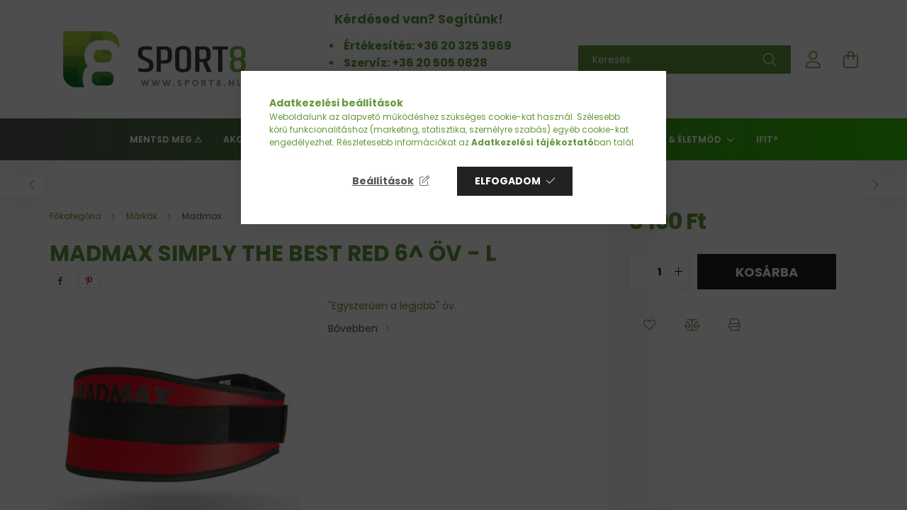

--- FILE ---
content_type: text/html; charset=UTF-8
request_url: https://sport8.hu/MADMAX-Simply-the-Best-Red-6-ov
body_size: 32609
content:
<!DOCTYPE html>
<html lang="hu">
<head>
    <meta charset="utf-8">
<meta name="description" content="MADMAX Simply the Best Red 6&quot; öv öv olyan felhasználók számára készült, akik nagyon keményen és nagyon gyakran edzenek. Garantáltan teljesen megbízható véd">
<meta name="robots" content="index, follow">
<meta http-equiv="X-UA-Compatible" content="IE=Edge">
<meta property="og:site_name" content="Sport8" />
<meta property="og:title" content="MADMAX Simply the Best Red ov">
<meta property="og:description" content="MADMAX Simply the Best Red 6&quot; öv öv olyan felhasználók számára készült, akik nagyon keményen és nagyon gyakran edzenek. Garantáltan teljesen megbízható véd">
<meta property="og:type" content="product">
<meta property="og:url" content="https://sport8.hu/MADMAX-Simply-the-Best-Red-6-ov">
<meta property="og:image" content="https://sport8.hu/img/7526/MFB-421-R-L/MADMAX_Simply_the_Best_Red_6.jpg">
<meta name="facebook-domain-verification" content="zdl0qktii45l3ud6fyi6p42aakg1tg">
<meta name="google-site-verification" content="ID7-q0CroULSNU2ITc43R1hngx87_mMQVXbDh4zipt4">
<meta property="fb:admins" content="118648731484592">
<meta name="dc.title" content="MADMAX Simply the Best Red ov">
<meta name="dc.description" content="MADMAX Simply the Best Red 6&quot; öv öv olyan felhasználók számára készült, akik nagyon keményen és nagyon gyakran edzenek. Garantáltan teljesen megbízható véd">
<meta name="dc.publisher" content="Sport8">
<meta name="dc.language" content="hu">
<meta name="mobile-web-app-capable" content="yes">
<meta name="apple-mobile-web-app-capable" content="yes">
<meta name="MobileOptimized" content="320">
<meta name="HandheldFriendly" content="true">

<title>MADMAX Simply the Best Red ov</title>


<script>
var service_type="shop";
var shop_url_main="https://sport8.hu";
var actual_lang="hu";
var money_len="0";
var money_thousend=" ";
var money_dec=",";
var shop_id=7526;
var unas_design_url="https:"+"/"+"/"+"sport8.hu"+"/"+"!common_design"+"/"+"base"+"/"+"002100"+"/";
var unas_design_code='002100';
var unas_base_design_code='2100';
var unas_design_ver=4;
var unas_design_subver=4;
var unas_shop_url='https://sport8.hu';
var responsive="yes";
var price_nullcut_disable=1;
var config_plus=new Array();
config_plus['product_tooltip']=1;
config_plus['cart_redirect']=1;
config_plus['money_type']='Ft';
config_plus['money_type_display']='Ft';
var lang_text=new Array();

var UNAS = UNAS || {};
UNAS.shop={"base_url":'https://sport8.hu',"domain":'sport8.hu',"username":'sport8.unas.hu',"id":7526,"lang":'hu',"currency_type":'Ft',"currency_code":'HUF',"currency_rate":'1',"currency_length":0,"base_currency_length":0,"canonical_url":'https://sport8.hu/MADMAX-Simply-the-Best-Red-6-ov'};
UNAS.design={"code":'002100',"page":'product_details'};
UNAS.api_auth="e1c048af51418a9100b1fc716083b045";
UNAS.customer={"email":'',"id":0,"group_id":0,"without_registration":0};
UNAS.shop["category_id"]="171500";
UNAS.shop["sku"]="MFB-421-R-L";
UNAS.shop["product_id"]="151440981";
UNAS.shop["only_private_customer_can_purchase"] = false;
 

UNAS.text = {
    "button_overlay_close": `Bezár`,
    "popup_window": `Felugró ablak`,
    "list": `lista`,
    "updating_in_progress": `frissítés folyamatban`,
    "updated": `frissítve`,
    "is_opened": `megnyitva`,
    "is_closed": `bezárva`,
    "deleted": `törölve`,
    "consent_granted": `hozzájárulás megadva`,
    "consent_rejected": `hozzájárulás elutasítva`,
    "field_is_incorrect": `mező hibás`,
    "error_title": `Hiba!`,
    "product_variants": `termék változatok`,
    "product_added_to_cart": `A termék a kosárba került`,
    "product_added_to_cart_with_qty_problem": `A termékből csak [qty_added_to_cart] [qty_unit] került kosárba`,
    "product_removed_from_cart": `A termék törölve a kosárból`,
    "reg_title_name": `Név`,
    "reg_title_company_name": `Cégnév`,
    "number_of_items_in_cart": `Kosárban lévő tételek száma`,
    "cart_is_empty": `A kosár üres`,
    "cart_updated": `A kosár frissült`,
    "mandatory": `Kötelező!`
};


UNAS.text["delete_from_compare"]= `Törlés összehasonlításból`;
UNAS.text["comparison"]= `Összehasonlítás`;

UNAS.text["delete_from_favourites"]= `Törlés a kedvencek közül`;
UNAS.text["add_to_favourites"]= `Kedvencekhez`;








window.lazySizesConfig=window.lazySizesConfig || {};
window.lazySizesConfig.loadMode=1;
window.lazySizesConfig.loadHidden=false;

window.dataLayer = window.dataLayer || [];
function gtag(){dataLayer.push(arguments)};
gtag('js', new Date());
</script>

<script src="https://sport8.hu/!common_packages/jquery/jquery-3.2.1.js?mod_time=1690980618"></script>
<script src="https://sport8.hu/!common_packages/jquery/plugins/migrate/migrate.js?mod_time=1690980618"></script>
<script src="https://sport8.hu/!common_packages/jquery/plugins/tippy/popper-2.4.4.min.js?mod_time=1690980618"></script>
<script src="https://sport8.hu/!common_packages/jquery/plugins/tippy/tippy-bundle.umd.min.js?mod_time=1690980618"></script>
<script src="https://sport8.hu/!common_packages/jquery/plugins/tools/overlay/overlay.js?mod_time=1753784914"></script>
<script src="https://sport8.hu/!common_packages/jquery/plugins/tools/toolbox/toolbox.expose.js?mod_time=1724322378"></script>
<script src="https://sport8.hu/!common_packages/jquery/plugins/lazysizes/lazysizes.min.js?mod_time=1690980618"></script>
<script src="https://sport8.hu/!common_packages/jquery/plugins/lazysizes/plugins/bgset/ls.bgset.min.js?mod_time=1752825098"></script>
<script src="https://sport8.hu/!common_packages/jquery/own/shop_common/exploded/common.js?mod_time=1769410771"></script>
<script src="https://sport8.hu/!common_packages/jquery/own/shop_common/exploded/common_overlay.js?mod_time=1754986322"></script>
<script src="https://sport8.hu/!common_packages/jquery/own/shop_common/exploded/common_shop_popup.js?mod_time=1754991412"></script>
<script src="https://sport8.hu/!common_packages/jquery/own/shop_common/exploded/page_product_details.js?mod_time=1751452520"></script>
<script src="https://sport8.hu/!common_packages/jquery/own/shop_common/exploded/function_favourites.js?mod_time=1725525511"></script>
<script src="https://sport8.hu/!common_packages/jquery/own/shop_common/exploded/function_compare.js?mod_time=1751452520"></script>
<script src="https://sport8.hu/!common_packages/jquery/own/shop_common/exploded/function_product_print.js?mod_time=1725525511"></script>
<script src="https://sport8.hu/!common_packages/jquery/own/shop_common/exploded/function_vote.js?mod_time=1725525511"></script>
<script src="https://sport8.hu/!common_packages/jquery/plugins/hoverintent/hoverintent.js?mod_time=1690980618"></script>
<script src="https://sport8.hu/!common_packages/jquery/own/shop_tooltip/shop_tooltip.js?mod_time=1753441723"></script>
<script src="https://sport8.hu/!common_packages/jquery/plugins/responsive_menu/responsive_menu-unas.js?mod_time=1690980618"></script>
<script src="https://sport8.hu/!common_design/base/002100/main.js?mod_time=1753356622"></script>
<script src="https://sport8.hu/!common_packages/jquery/plugins/flickity/v3/flickity.pkgd.min.js?mod_time=1753784914"></script>
<script src="https://sport8.hu/!common_packages/jquery/plugins/toastr/toastr.min.js?mod_time=1690980618"></script>
<script src="https://sport8.hu/!common_packages/jquery/plugins/photoswipe/photoswipe.min.js?mod_time=1690980618"></script>
<script src="https://sport8.hu/!common_packages/jquery/plugins/photoswipe/photoswipe-ui-default.min.js?mod_time=1690980618"></script>

<link href="https://sport8.hu/temp/shop_7526_f4b82deada98996f59128b878efa27f1.css?mod_time=1769756744" rel="stylesheet" type="text/css">

<link href="https://sport8.hu/MADMAX-Simply-the-Best-Red-6-ov" rel="canonical">
<link rel="apple-touch-icon" href="https://sport8.hu/shop_ordered/7526/pic/favicon/apple-touch-icon-72x72.png" sizes="72x72">
<link rel="apple-touch-icon" href="https://sport8.hu/shop_ordered/7526/pic/favicon/apple-touch-icon-114x114.png" sizes="114x114">
<link rel="apple-touch-icon" href="https://sport8.hu/shop_ordered/7526/pic/favicon/apple-touch-icon-152x152.png" sizes="152x152">
<link rel="apple-touch-icon" href="https://sport8.hu/shop_ordered/7526/pic/favicon/apple-touch-icon-180x180.png" sizes="180x180">
<link rel="apple-touch-icon" href="https://sport8.hu/shop_ordered/7526/pic/favicon/apple-touch-icon.png">
<link id="favicon-16x16" rel="icon" type="image/png" href="https://sport8.hu/shop_ordered/7526/pic/favicon/favicon-16x16.png" sizes="16x16">
<link id="favicon-32x32" rel="icon" type="image/png" href="https://sport8.hu/shop_ordered/7526/pic/favicon/favicon-32x32.png" sizes="32x32">
<link id="favicon-96x96" rel="icon" type="image/png" href="https://sport8.hu/shop_ordered/7526/pic/favicon/android-chrome-96x96.png" sizes="96x96">
<link id="favicon-192x192" rel="icon" type="image/png" href="https://sport8.hu/shop_ordered/7526/pic/favicon/android-chrome-192x192.png" sizes="192x192">
<link href="https://sport8.hu/shop_ordered/7526/design_pic/favicon.ico" rel="shortcut icon">
<script>
        var google_consent=1;
    
        gtag('consent', 'default', {
           'ad_storage': 'denied',
           'ad_user_data': 'denied',
           'ad_personalization': 'denied',
           'analytics_storage': 'denied',
           'functionality_storage': 'denied',
           'personalization_storage': 'denied',
           'security_storage': 'granted'
        });

    
        gtag('consent', 'update', {
           'ad_storage': 'denied',
           'ad_user_data': 'denied',
           'ad_personalization': 'denied',
           'analytics_storage': 'denied',
           'functionality_storage': 'denied',
           'personalization_storage': 'denied',
           'security_storage': 'granted'
        });

        </script>
    <script async src="https://www.googletagmanager.com/gtag/js?id=G-Y7J82BRSMH"></script>    <script>
    gtag('config', 'G-Y7J82BRSMH');

        </script>
        <script>
    var google_analytics=1;

                gtag('event', 'view_item', {
              "currency": "HUF",
              "value": '6190',
              "items": [
                  {
                      "item_id": "MFB-421-R-L",
                      "item_name": "MADMAX Simply the Best Red 6^ öv - L",
                      "item_category": "Márkák/Madmax",
                      "price": '6190'
                  }
              ],
              'non_interaction': true
            });
               </script>
           <script>
        gtag('config', 'AW-1047862455',{'allow_enhanced_conversions':true});
                </script>
                <script>
                       gtag('config', 'AW-10793354715');
                </script>
            <script>
        var google_ads=1;

                gtag('event','remarketing', {
            'ecomm_pagetype': 'product',
            'ecomm_prodid': ["MFB-421-R-L"],
            'ecomm_totalvalue': 6190        });
            </script>
        <!-- Google Tag Manager -->
    <script>(function(w,d,s,l,i){w[l]=w[l]||[];w[l].push({'gtm.start':
            new Date().getTime(),event:'gtm.js'});var f=d.getElementsByTagName(s)[0],
            j=d.createElement(s),dl=l!='dataLayer'?'&l='+l:'';j.async=true;j.src=
            'https://www.googletagmanager.com/gtm.js?id='+i+dl;f.parentNode.insertBefore(j,f);
        })(window,document,'script','dataLayer','GTM-KJSHCWTX');</script>
    <!-- End Google Tag Manager -->

    
    <script>
    var facebook_pixel=1;
    /* <![CDATA[ */
        !function(f,b,e,v,n,t,s){if(f.fbq)return;n=f.fbq=function(){n.callMethod?
            n.callMethod.apply(n,arguments):n.queue.push(arguments)};if(!f._fbq)f._fbq=n;
            n.push=n;n.loaded=!0;n.version='2.0';n.queue=[];t=b.createElement(e);t.async=!0;
            t.src=v;s=b.getElementsByTagName(e)[0];s.parentNode.insertBefore(t,s)}(window,
                document,'script','//connect.facebook.net/en_US/fbevents.js');

        fbq('init', '2986703604922378');
                fbq('track', 'PageView', {}, {eventID:'PageView.aXxtOnG43ubCLWYP2rnhLQAASwU'});
        
        fbq('track', 'ViewContent', {
            content_name: 'MADMAX Simply the Best Red 6^ öv - L',
            content_category: 'Márkák > Madmax',
            content_ids: ['MFB-421-R-L'],
            contents: [{'id': 'MFB-421-R-L', 'quantity': '1'}],
            content_type: 'product',
            value: 6190,
            currency: 'HUF'
        }, {eventID:'ViewContent.aXxtOnG43ubCLWYP2rnhLQAASwU'});

        
        $(document).ready(function() {
            $(document).on("addToCart", function(event, product_array){
                facebook_event('AddToCart',{
					content_name: product_array.name,
					content_category: product_array.category,
					content_ids: [product_array.sku],
					contents: [{'id': product_array.sku, 'quantity': product_array.qty}],
					content_type: 'product',
					value: product_array.price,
					currency: 'HUF'
				}, {eventID:'AddToCart.' + product_array.event_id});
            });

            $(document).on("addToFavourites", function(event, product_array){
                facebook_event('AddToWishlist', {
                    content_ids: [product_array.sku],
                    content_type: 'product'
                }, {eventID:'AddToFavourites.' + product_array.event_id});
            });
        });

    /* ]]> */
    </script>
<!-- Arukereso.cz PRODUCT DETAIL script -->
<script>
  (function(t, r, a, c, k, i, n, g) {t["ROIDataObject"] = k;
      t[k]=t[k]||function(){(t[k].q=t[k].q||[]).push(arguments)},t[k].c=i;n=r.createElement(a),
      g=r.getElementsByTagName(a)[0];n.async=1;n.src=c;g.parentNode.insertBefore(n,g)
      })(window, document, "script", "//www.arukereso.hu/ocm/sdk.js?source=unas&version=2&page=product_detail","arukereso", "hu");
</script>
<!-- End Arukereso.hu PRODUCT DETAIL script -->


<script type="application/javascript">
  (function (w, d, s, i) {
      var f = d.getElementsByTagName(s)[0],
      j = d.createElement(s);
      j.async = true;
      j.src = "//"+ i +"-cdn.convkit.com/convkit.js?" + new Date().getTime();
      f.parentNode.insertBefore(j, f);
  })(window, document, "script", "F48TL38G");
</script>

<meta name="google-site-verification" content="TLFThn1uQLcxUBuHsTZ9-GA0R5nuO61leJ63A-Sc5Tw" />
<meta name="google-site-verification" content="fRGRfm-Et9lYFeG8QVIGHu6Ej7VsWmCSWeQLno2FS8k" />
<meta name="google-site-verification" content="Ls0zxCX6xoAGWKEkU_bgIE1_Bw73KQt6JYVinlf6yBE" />



    <meta content="width=device-width, initial-scale=1.0" name="viewport" />
    <link rel="preconnect" href="https://fonts.gstatic.com">
    <link rel="preload" href="https://fonts.googleapis.com/css2?family=Poppins:wght@400;700&display=swap" as="style" />
    <link rel="stylesheet" href="https://fonts.googleapis.com/css2?family=Poppins:wght@400;700&display=swap" media="print" onload="this.media='all'">
    <noscript>
        <link rel="stylesheet" href="https://fonts.googleapis.com/css2?family=Poppins:wght@400;700&display=swap" />
    </noscript>
    
    
    
    
    

    
    
    
            
        
        
        
        
        
    
    
</head>




<body class='design_ver4 design_subver1 design_subver2 design_subver3 design_subver4' id="ud_shop_artdet">
    <!-- Google Tag Manager (noscript) -->
    <noscript><iframe src="https://www.googletagmanager.com/ns.html?id=GTM-KJSHCWTX"
                      height="0" width="0" style="display:none;visibility:hidden"></iframe></noscript>
    <!-- End Google Tag Manager (noscript) -->
        <div id="fb-root"></div>
    <script>
        window.fbAsyncInit = function() {
            FB.init({
                xfbml            : true,
                version          : 'v22.0'
            });
        };
    </script>
    <script async defer crossorigin="anonymous" src="https://connect.facebook.net/hu_HU/sdk.js"></script>
    <div id="image_to_cart" style="display:none; position:absolute; z-index:100000;"></div>
<div class="overlay_common overlay_warning" id="overlay_cart_add"></div>
<script>$(document).ready(function(){ overlay_init("cart_add",{"onBeforeLoad":false}); });</script>
<div id="overlay_login_outer"></div>	
	<script>
	$(document).ready(function(){
	    var login_redir_init="";

		$("#overlay_login_outer").overlay({
			onBeforeLoad: function() {
                var login_redir_temp=login_redir_init;
                if (login_redir_act!="") {
                    login_redir_temp=login_redir_act;
                    login_redir_act="";
                }

									$.ajax({
						type: "GET",
						async: true,
						url: "https://sport8.hu/shop_ajax/ajax_popup_login.php",
						data: {
							shop_id:"7526",
							lang_master:"hu",
                            login_redir:login_redir_temp,
							explicit:"ok",
							get_ajax:"1"
						},
						success: function(data){
							$("#overlay_login_outer").html(data);
							if (unas_design_ver >= 5) $("#overlay_login_outer").modal('show');
							$('#overlay_login1 input[name=shop_pass_login]').keypress(function(e) {
								var code = e.keyCode ? e.keyCode : e.which;
								if(code.toString() == 13) {		
									document.form_login_overlay.submit();		
								}	
							});	
						}
					});
								},
			top: 50,
			mask: {
	color: "#000000",
	loadSpeed: 200,
	maskId: "exposeMaskOverlay",
	opacity: 0.7
},
			closeOnClick: (config_plus['overlay_close_on_click_forced'] === 1),
			onClose: function(event, overlayIndex) {
				$("#login_redir").val("");
			},
			load: false
		});
		
			});
	function overlay_login() {
		$(document).ready(function(){
			$("#overlay_login_outer").overlay().load();
		});
	}
	function overlay_login_remind() {
        if (unas_design_ver >= 5) {
            $("#overlay_remind").overlay().load();
        } else {
            $(document).ready(function () {
                $("#overlay_login_outer").overlay().close();
                setTimeout('$("#overlay_remind").overlay().load();', 250);
            });
        }
	}

    var login_redir_act="";
    function overlay_login_redir(redir) {
        login_redir_act=redir;
        $("#overlay_login_outer").overlay().load();
    }
	</script>  
	<div class="overlay_common overlay_info" id="overlay_remind"></div>
<script>$(document).ready(function(){ overlay_init("remind",[]); });</script>

	<script>
    	function overlay_login_error_remind() {
		$(document).ready(function(){
			load_login=0;
			$("#overlay_error").overlay().close();
			setTimeout('$("#overlay_remind").overlay().load();', 250);	
		});
	}
	</script>  
	<div class="overlay_common overlay_info" id="overlay_newsletter"></div>
<script>$(document).ready(function(){ overlay_init("newsletter",[]); });</script>

<script>
function overlay_newsletter() {
    $(document).ready(function(){
        $("#overlay_newsletter").overlay().load();
    });
}
</script>
<div class="overlay_common overlay_error" id="overlay_script"></div>
<script>$(document).ready(function(){ overlay_init("script",[]); });</script>
    <script>
    $(document).ready(function() {
        $.ajax({
            type: "GET",
            url: "https://sport8.hu/shop_ajax/ajax_stat.php",
            data: {master_shop_id:"7526",get_ajax:"1"}
        });
    });
    </script>
    

<div id="container" class="no-slideshow  page_shop_artdet_MFB_421_R_L  js-ajax-filter-box-checking filter-not-exists">
            <header class="header position-relative">
            
            <div class="header-inner">
                <div class="header-container container">
                    <div class="row gutters-5 flex-nowrap justify-content-center align-items-center">
                            <div id="header_logo_img" class="js-element logo col-auto flex-shrink-1 order-2 order-xl-1" data-element-name="header_logo">
        <div class="header_logo-img-container">
            <div class="header_logo-img-wrapper">
                                                            <a href="https://sport8.hu/">                        <picture>
                                                            <source media="(max-width: 575.98px)" srcset="https://sport8.hu/!common_design/custom/sport8.unas.hu/element/layout_hu_header_logo-300x80_1_small.png?time=1733408598 150w, https://sport8.hu/!common_design/custom/sport8.unas.hu/element/layout_hu_header_logo-300x80_1_small_retina.png?time=1733408598 300w" sizes="150px"/>
                                                                                        <source media="(max-width: 991.98px)" srcset="https://sport8.hu/!common_design/custom/sport8.unas.hu/element/layout_hu_header_logo-300x80_1_large.png?time=1733408598 300w, https://sport8.hu/!common_design/custom/sport8.unas.hu/element/layout_hu_header_logo-300x80_1_large_retina.png?time=1733408598 600w" sizes="300px"/>
                                                        <img                                  src="https://sport8.hu/!common_design/custom/sport8.unas.hu/element/layout_hu_header_logo-300x80_1_default.png?time=1733408598"
                                 srcset="https://sport8.hu/!common_design/custom/sport8.unas.hu/element/layout_hu_header_logo-300x80_1_default.png?time=1733408598 1x, https://sport8.hu/!common_design/custom/sport8.unas.hu/element/layout_hu_header_logo-300x80_1_default_retina.png?time=1733408598 2x"
                                 alt="Sport8"/>
                        </picture>
                        </a>                                                </div>
        </div>
    </div>


                        <div class="header__left col-auto col-xl order-1 order-xl-2">
                            <div class="d-flex align-items-center justify-content-center">
                                <button type="button" class="hamburger__btn js-hamburger-btn dropdown--btn d-xl-none" id="hamburger__btn" aria-label="hamburger button" data-btn-for=".hamburger__dropdown">
                                    <span class="hamburger__btn-icon icon--hamburger"></span>
                                </button>
                                    <div class="js-element header_text_section_2 d-none d-xl-block" data-element-name="header_text_section_2">
        <div class="element__content ">
                            <div class="element__html slide-1"><p style="text-align: left;"><span style="font-size: 16px;"><strong></strong></span></p>
<p style="text-align: center;"><span style="font-size: 18px;"><strong>Kérdésed van? Segítünk! </strong></span></p>
<p style="text-align: center;"><span style="font-size: 18px;"><strong></strong></span></p>
<ul>
<li style="text-align: justify;"><span style="font-size: 16px;"><strong>Értékesítés: <a href="tel:+361877486536203253969">+36 20 325 3969</a></strong></span></li>
<li style="text-align: justify;"><span style="font-size: 16px;"><strong><span><b>Szervíz:</b></span><span> </span><a href="tel:+36205050828" target="_blank" rel="noopener">+36 20 505 0828 </a></strong></span></li>
<li style="text-align: justify;"><span style="font-size: 16px;"><strong>Kölcsönzés: <a href="tel:+36708551715" target="_blank" rel="noopener">+36 70 855 1715 </a></strong></span></li>
</ul>
<p>&nbsp;</p>
<!-- === BLACK WEEK visszaszámláló sáv === -->
<p>&nbsp;</p>
<div id="blackweek-bar"></div></div>
                    </div>
    </div>

                            </div>
                        </div>

                        <div class="header__right col col-xl-auto order-3 py-3 py-lg-5">
                            <div class="d-flex align-items-center justify-content-end">
                                
                                
                                <div class="search-open-btn d-block d-lg-none icon--search text-center" onclick="toggleSearch();"></div>
                                <div class="search__container">
                                    <div class="search-box position-relative ml-auto container px-0 browser-is-chrome" id="box_search_content">
    <form name="form_include_search" id="form_include_search" action="https://sport8.hu/shop_search.php" method="get">
        <div class="box-search-group mb-0">
            <input data-stay-visible-breakpoint="992" name="search" id="box_search_input" value=""
                   aria-label="Keresés" pattern=".{3,100}" title="Hosszabb kereső kifejezést írjon be!" placeholder="Keresés"
                   type="text" maxlength="100" class="ac_input form-control js-search-input" autocomplete="off" required            >
            <div class="search-box__search-btn-outer input-group-append" title="Keresés">
                <button class="search-btn" aria-label="Keresés">
                    <span class="search-btn-icon icon--search"></span>
                </button>
            </div>
            <div class="search__loading">
                <div class="loading-spinner--small"></div>
            </div>
        </div>
        <div class="search-box__mask"></div>
    </form>
    <div class="ac_results"></div>
</div>
<script>
    $(document).ready(function(){
        $(document).on('smartSearchInputLoseFocus', function(){
            if ($('.js-search-smart-autocomplete').length>0) {
                setTimeout(function(){
                    let height = $(window).height() - ($('.js-search-smart-autocomplete').offset().top - $(window).scrollTop()) - 20;
                    $('.search-smart-autocomplete').css('max-height', height + 'px');
                }, 300);
            }
        });
    });
</script>



                                </div>
                                <div class="profil__container">
                                                <div class="profile">
            <button type="button" class="profile__btn js-profile-btn dropdown--btn" id="profile__btn" data-orders="https://sport8.hu/shop_order_track.php" aria-label="profile button" data-btn-for=".profile__dropdown">
                <span class="profile__btn-icon icon--head"></span>
            </button>
        </div>
    
                                </div>
                                <div class="cart-box__container pr-3 pr-xl-0">
                                    <button class="cart-box__btn dropdown--btn" aria-label="cart button" type="button" data-btn-for=".cart-box__dropdown">
                                        <span class="cart-box__btn-icon icon--cart">
                                                <span id='box_cart_content' class='cart-box'>            </span>
                                        </span>
                                    </button>
                                </div>
                            </div>
                        </div>
                    </div>
                </div>
            </div>
                            <div class="header-menus d-none d-xl-block">
                    <div class="container text-center position-relative">
                        <ul class="main-menus d-none d-lg-flex justify-content-center text-left js-main-menus-content cat-menus level-0 plus-menus level-0" data-level="0">
                                <li class='cat-menu  js-cat-menu-547275' data-id="547275">

        <span class="cat-menu__name font-weight-bold">
                            <a class='cat-menu__link font-weight-bold' href='https://sport8.hu/Mentsd-meg' >
                            Mentsd meg ⚠️            </a>
        </span>

            </li>
    <li class='cat-menu  has-child js-cat-menu-739571' data-id="739571">

        <span class="cat-menu__name font-weight-bold">
                            <a class='cat-menu__link font-weight-bold' href='https://sport8.hu/akcio' >
                            AKCIÓ            </a>
        </span>

        			    <div class="cat-menu__sublist js-sublist level-1 ">
        <div class="sublist-inner js-sublist-inner ps__child--consume">
            <div class="cat-menu__sublist-inner d-flex">
                <div class="flex-grow-1">
                    <ul class="cat-menus level-1 row" data-level="cat-level-1">
                                                    <li class="col-2 mb-5 cat-menu js-cat-menu-183648" data-id="183648">
                                <span class="cat-menu__name text-uppercase font-weight-bold" >
                                    <a class="cat-menu__link" href="https://sport8.hu/taplalekkiegeszito-akcio" >
                                    Táplálékkiegészítők
                                                                            </a>
                                </span>
                                                            </li>
                                                    <li class="col-2 mb-5 cat-menu js-cat-menu-758059" data-id="758059">
                                <span class="cat-menu__name text-uppercase font-weight-bold" >
                                    <a class="cat-menu__link" href="https://sport8.hu/fitneszgep-akcio" >
                                    Fitneszgépek
                                                                            </a>
                                </span>
                                                            </li>
                                                    <li class="col-2 mb-5 cat-menu js-cat-menu-114274" data-id="114274">
                                <span class="cat-menu__name text-uppercase font-weight-bold" >
                                    <a class="cat-menu__link" href="https://sport8.hu/fitnesz-kiegeszito-akcio" >
                                    Fitnesz kiegészítők
                                                                            </a>
                                </span>
                                                            </li>
                                                    <li class="col-2 mb-5 cat-menu js-cat-menu-775998" data-id="775998">
                                <span class="cat-menu__name text-uppercase font-weight-bold" >
                                    <a class="cat-menu__link" href="https://sport8.hu/NordicTrack-kardio-csomagok" >
                                    NordicTrack csomagok
                                                                            </a>
                                </span>
                                                            </li>
                                            </ul>
                </div>
                            </div>
        </div>
    </div>


            </li>
    <li class='cat-menu  has-child js-cat-menu-378759' data-id="378759">

        <span class="cat-menu__name font-weight-bold">
                            <a class='cat-menu__link font-weight-bold' href='https://sport8.hu/etrendkiegeszito' >
                            Étrendkiegészítő            </a>
        </span>

        			    <div class="cat-menu__sublist js-sublist level-1 ">
        <div class="sublist-inner js-sublist-inner ps__child--consume">
            <div class="cat-menu__sublist-inner d-flex">
                <div class="flex-grow-1">
                    <ul class="cat-menus level-1 row" data-level="cat-level-1">
                                                    <li class="col-2 mb-5 cat-menu has-child js-cat-menu-652487" data-id="652487">
                                <span class="cat-menu__name text-uppercase font-weight-bold" >
                                    <a class="cat-menu__link" href="https://sport8.hu/fitnesz-body" >
                                    Táplálékkiegészítők
                                                                            </a>
                                </span>
                                                                        <div class="cat-menu__list level-2">
        <ul class="cat-menus level-2" data-level="cat-level-2">
                            <li class="cat-menu js-cat-menu-837547" data-id="837547">
                    <span class="cat-menu__name" >
                        <a class="cat-menu__link" href="https://sport8.hu/feherjek" >                        Fehérjék
                                                    </a>                    </span>
                                    </li>
                            <li class="cat-menu js-cat-menu-180337" data-id="180337">
                    <span class="cat-menu__name" >
                        <a class="cat-menu__link" href="https://sport8.hu/tomegnovelo-termekek" >                        Tömegnövelők
                                                    </a>                    </span>
                                    </li>
                            <li class="cat-menu js-cat-menu-457719" data-id="457719">
                    <span class="cat-menu__name" >
                        <a class="cat-menu__link" href="https://sport8.hu/ero-teljesitmenynovelok" >                        Erő és teljesítménynövelők
                                                    </a>                    </span>
                                    </li>
                            <li class="cat-menu js-cat-menu-738393" data-id="738393">
                    <span class="cat-menu__name" >
                        <a class="cat-menu__link" href="https://sport8.hu/kreatinok" >                        Kreatinok
                                                    </a>                    </span>
                                    </li>
                            <li class="cat-menu js-cat-menu-175175" data-id="175175">
                    <span class="cat-menu__name" >
                        <a class="cat-menu__link" href="https://sport8.hu/aminosavak" >                        Aminosavak
                                                    </a>                    </span>
                                    </li>
                            <li class="cat-menu js-cat-menu-169396" data-id="169396">
                    <span class="cat-menu__name" >
                        <a class="cat-menu__link" href="https://sport8.hu/Shotok" >                        Shotok
                                                    </a>                    </span>
                                    </li>
                            <li class="cat-menu js-cat-menu-249587" data-id="249587">
                    <span class="cat-menu__name" >
                        <a class="cat-menu__link" href="https://sport8.hu/testsulycsokkentok" >                        Testsúlycsökkentők
                                                    </a>                    </span>
                                    </li>
                                        <li class="cat-menu">
                    <a class="cat-menu__link cat-menu__all-cat font-s icon--a-chevron-right" href="https://sport8.hu/fitnesz-body">További kategóriák</a>
                </li>
                    </ul>
    </div>


                                                            </li>
                                                    <li class="col-2 mb-5 cat-menu has-child js-cat-menu-718085" data-id="718085">
                                <span class="cat-menu__name text-uppercase font-weight-bold" >
                                    <a class="cat-menu__link" href="https://sport8.hu/egeszseges_elelmiszerek" >
                                    Egészséges élelmiszerek
                                                                            </a>
                                </span>
                                                                        <div class="cat-menu__list level-2">
        <ul class="cat-menus level-2" data-level="cat-level-2">
                            <li class="cat-menu js-cat-menu-645747" data-id="645747">
                    <span class="cat-menu__name" >
                        <a class="cat-menu__link" href="https://sport8.hu/Kenyer-pekaru-extrudalt-termekek" >                        Kenyér, pékáru, extrudált termékek
                                                    </a>                    </span>
                                    </li>
                            <li class="cat-menu js-cat-menu-716601" data-id="716601">
                    <span class="cat-menu__name" >
                        <a class="cat-menu__link" href="https://sport8.hu/Gabonak-gabonapelyhek" >                        Gabonák, gabonapelyhek
                                                    </a>                    </span>
                                    </li>
                            <li class="cat-menu js-cat-menu-712602" data-id="712602">
                    <span class="cat-menu__name" >
                        <a class="cat-menu__link" href="https://sport8.hu/Tesztak" >                        Tészták
                                                    </a>                    </span>
                                    </li>
                            <li class="cat-menu js-cat-menu-719105" data-id="719105">
                    <span class="cat-menu__name" >
                        <a class="cat-menu__link" href="https://sport8.hu/Szoszok-szirupok-ontetek" >                        Szószok, szirupok, öntetek, krémek
                                                    </a>                    </span>
                                    </li>
                            <li class="cat-menu js-cat-menu-762627" data-id="762627">
                    <span class="cat-menu__name" >
                        <a class="cat-menu__link" href="https://sport8.hu/Husok-halak" >                        Húsok, halak
                                                    </a>                    </span>
                                    </li>
                            <li class="cat-menu js-cat-menu-937222" data-id="937222">
                    <span class="cat-menu__name" >
                        <a class="cat-menu__link" href="https://sport8.hu/Levesek-alapok" >                        Levesek, alapok
                                                    </a>                    </span>
                                    </li>
                            <li class="cat-menu js-cat-menu-803982" data-id="803982">
                    <span class="cat-menu__name" >
                        <a class="cat-menu__link" href="https://sport8.hu/Edessegek-nassolnivalok" >                        Édességek, nassolnivalók
                                                    </a>                    </span>
                                    </li>
                                        <li class="cat-menu">
                    <a class="cat-menu__link cat-menu__all-cat font-s icon--a-chevron-right" href="https://sport8.hu/egeszseges_elelmiszerek">További kategóriák</a>
                </li>
                    </ul>
    </div>


                                                            </li>
                                                    <li class="col-2 mb-5 cat-menu has-child js-cat-menu-529843" data-id="529843">
                                <span class="cat-menu__name text-uppercase font-weight-bold" >
                                    <a class="cat-menu__link" href="https://sport8.hu/vitalitas-mindenkinek" >
                                    Vitalitás-Mindenkinek
                                                                            </a>
                                </span>
                                                                        <div class="cat-menu__list level-2">
        <ul class="cat-menus level-2" data-level="cat-level-2">
                            <li class="cat-menu js-cat-menu-672100" data-id="672100">
                    <span class="cat-menu__name" >
                        <a class="cat-menu__link" href="https://sport8.hu/viatmin" >                        Vitaminok
                                                    </a>                    </span>
                                    </li>
                            <li class="cat-menu js-cat-menu-659973" data-id="659973">
                    <span class="cat-menu__name" >
                        <a class="cat-menu__link" href="https://sport8.hu/Potencianoveles" >                        Potencianövelés
                                                    </a>                    </span>
                                    </li>
                            <li class="cat-menu js-cat-menu-839563" data-id="839563">
                    <span class="cat-menu__name" >
                        <a class="cat-menu__link" href="https://sport8.hu/Mozgasszervi-panaszok" >                        Mozgásszervi panaszok
                                                    </a>                    </span>
                                    </li>
                            <li class="cat-menu js-cat-menu-858467" data-id="858467">
                    <span class="cat-menu__name" >
                        <a class="cat-menu__link" href="https://sport8.hu/Asvanyi-anyagok" >                        Ásványi anyagok
                                                    </a>                    </span>
                                    </li>
                            <li class="cat-menu js-cat-menu-977247" data-id="977247">
                    <span class="cat-menu__name" >
                        <a class="cat-menu__link" href="https://sport8.hu/spl/977247/Altalanos-vitalitas" >                        Általános vitalitás
                                                    </a>                    </span>
                                    </li>
                            <li class="cat-menu js-cat-menu-596371" data-id="596371">
                    <span class="cat-menu__name" >
                        <a class="cat-menu__link" href="https://sport8.hu/Mentalis-egyensuly" >                        Mentális egyensúly
                                                    </a>                    </span>
                                    </li>
                            <li class="cat-menu js-cat-menu-873942" data-id="873942">
                    <span class="cat-menu__name" >
                        <a class="cat-menu__link" href="https://sport8.hu/Maj-es-emesztes" >                        Máj, vese és kiválasztás
                                                    </a>                    </span>
                                    </li>
                                        <li class="cat-menu">
                    <a class="cat-menu__link cat-menu__all-cat font-s icon--a-chevron-right" href="https://sport8.hu/vitalitas-mindenkinek">További kategóriák</a>
                </li>
                    </ul>
    </div>


                                                            </li>
                                                    <li class="col-2 mb-5 cat-menu has-child js-cat-menu-417128" data-id="417128">
                                <span class="cat-menu__name text-uppercase font-weight-bold" >
                                    <a class="cat-menu__link" href="https://sport8.hu/allokepessegi-sportok" >
                                    Állóképességi sportok
                                                                            </a>
                                </span>
                                                                        <div class="cat-menu__list level-2">
        <ul class="cat-menus level-2" data-level="cat-level-2">
                            <li class="cat-menu js-cat-menu-756959" data-id="756959">
                    <span class="cat-menu__name" >
                        <a class="cat-menu__link" href="https://sport8.hu/energizalo" >                        Energizálók
                                                    </a>                    </span>
                                    </li>
                            <li class="cat-menu js-cat-menu-937991" data-id="937991">
                    <span class="cat-menu__name" >
                        <a class="cat-menu__link" href="https://sport8.hu/izuletvedok" >                        Ízületvédők
                                                    </a>                    </span>
                                    </li>
                            <li class="cat-menu js-cat-menu-719001" data-id="719001">
                    <span class="cat-menu__name" >
                        <a class="cat-menu__link" href="https://sport8.hu/gorcsgatlo" >                        Görcsgátlók
                                                    </a>                    </span>
                                    </li>
                            <li class="cat-menu js-cat-menu-832347" data-id="832347">
                    <span class="cat-menu__name" >
                        <a class="cat-menu__link" href="https://sport8.hu/regeneralo" >                        Regenerálók
                                                    </a>                    </span>
                                    </li>
                                </ul>
    </div>


                                                            </li>
                                                    <li class="col-2 mb-5 cat-menu js-cat-menu-250407" data-id="250407">
                                <span class="cat-menu__name text-uppercase font-weight-bold" >
                                    <a class="cat-menu__link" href="https://sport8.hu/Sportitalok" >
                                    Sportitalok
                                                                            </a>
                                </span>
                                                            </li>
                                                    <li class="col-2 mb-5 cat-menu has-child js-cat-menu-331970" data-id="331970">
                                <span class="cat-menu__name text-uppercase font-weight-bold" >
                                    <a class="cat-menu__link" href="https://sport8.hu/shaker-kulacs" >
                                    Shaker, kulacs, tabletta tartó
                                                                            </a>
                                </span>
                                                                        <div class="cat-menu__list level-2">
        <ul class="cat-menus level-2" data-level="cat-level-2">
                            <li class="cat-menu js-cat-menu-413758" data-id="413758">
                    <span class="cat-menu__name" >
                        <a class="cat-menu__link" href="https://sport8.hu/shaker" >                        Shaker
                                                    </a>                    </span>
                                    </li>
                            <li class="cat-menu js-cat-menu-117050" data-id="117050">
                    <span class="cat-menu__name" >
                        <a class="cat-menu__link" href="https://sport8.hu/kulacs" >                        Kulacs
                                                    </a>                    </span>
                                    </li>
                            <li class="cat-menu js-cat-menu-416215" data-id="416215">
                    <span class="cat-menu__name" >
                        <a class="cat-menu__link" href="https://sport8.hu/tabletta-tarto" >                        Tabletta tartó, egyéb
                                                    </a>                    </span>
                                    </li>
                                </ul>
    </div>


                                                            </li>
                                            </ul>
                </div>
                            </div>
        </div>
    </div>


            </li>
    <li class='cat-menu  has-child js-cat-menu-271198' data-id="271198">

        <span class="cat-menu__name font-weight-bold">
                            <a class='cat-menu__link font-weight-bold' href='https://sport8.hu/fitneszgep-kondigep' >
                            Fitneszgépek            </a>
        </span>

        			    <div class="cat-menu__sublist js-sublist level-1 ">
        <div class="sublist-inner js-sublist-inner ps__child--consume">
            <div class="cat-menu__sublist-inner d-flex">
                <div class="flex-grow-1">
                    <ul class="cat-menus level-1 row" data-level="cat-level-1">
                                                    <li class="col-2 mb-5 cat-menu has-child js-cat-menu-618851" data-id="618851">
                                <span class="cat-menu__name text-uppercase font-weight-bold" >
                                    <a class="cat-menu__link" href="https://sport8.hu/kardiogep" >
                                    Kardiogépek
                                                                            </a>
                                </span>
                                                                        <div class="cat-menu__list level-2">
        <ul class="cat-menus level-2" data-level="cat-level-2">
                            <li class="cat-menu js-cat-menu-690459" data-id="690459">
                    <span class="cat-menu__name" >
                        <a class="cat-menu__link" href="https://sport8.hu/futopad" >                        Futópad
                                                    </a>                    </span>
                                    </li>
                            <li class="cat-menu js-cat-menu-641091" data-id="641091">
                    <span class="cat-menu__name" >
                        <a class="cat-menu__link" href="https://sport8.hu/evezopad" >                        Evezőpad
                                                    </a>                    </span>
                                    </li>
                            <li class="cat-menu js-cat-menu-135554" data-id="135554">
                    <span class="cat-menu__name" >
                        <a class="cat-menu__link" href="https://sport8.hu/szobakerekpar" >                        Szobakerékpár
                                                    </a>                    </span>
                                    </li>
                            <li class="cat-menu js-cat-menu-586596" data-id="586596">
                    <span class="cat-menu__name" >
                        <a class="cat-menu__link" href="https://sport8.hu/elliptikus-trener" >                        Elliptikus tréner
                                                    </a>                    </span>
                                    </li>
                            <li class="cat-menu js-cat-menu-415269" data-id="415269">
                    <span class="cat-menu__name" >
                        <a class="cat-menu__link" href="https://sport8.hu/spinning-kerekparok" >                        Spinning kerékpár
                                                    </a>                    </span>
                                    </li>
                            <li class="cat-menu js-cat-menu-701896" data-id="701896">
                    <span class="cat-menu__name" >
                        <a class="cat-menu__link" href="https://sport8.hu/futopad-kiegeszitok" >                        Futópad kiegészítők
                                                    </a>                    </span>
                                    </li>
                            <li class="cat-menu js-cat-menu-696472" data-id="696472">
                    <span class="cat-menu__name" >
                        <a class="cat-menu__link" href="https://sport8.hu/NordicTrack-csomagok" >                        NordicTrack kardio csomagok
                                                    </a>                    </span>
                                    </li>
                                </ul>
    </div>


                                                            </li>
                                                    <li class="col-2 mb-5 cat-menu has-child js-cat-menu-971160" data-id="971160">
                                <span class="cat-menu__name text-uppercase font-weight-bold" >
                                    <a class="cat-menu__link" href="https://sport8.hu/kondigep" >
                                    Kondigépek
                                                                            </a>
                                </span>
                                                                        <div class="cat-menu__list level-2">
        <ul class="cat-menus level-2" data-level="cat-level-2">
                            <li class="cat-menu js-cat-menu-164646" data-id="164646">
                    <span class="cat-menu__name" >
                        <a class="cat-menu__link" href="https://sport8.hu/erokeretek" >                        Erőkeret
                                                    </a>                    </span>
                                    </li>
                            <li class="cat-menu js-cat-menu-531947" data-id="531947">
                    <span class="cat-menu__name" >
                        <a class="cat-menu__link" href="https://sport8.hu/keresztcsigak" >                        Keresztcsiga
                                                    </a>                    </span>
                                    </li>
                            <li class="cat-menu js-cat-menu-158148" data-id="158148">
                    <span class="cat-menu__name" >
                        <a class="cat-menu__link" href="https://sport8.hu/kombinalt-edzogep" >                        Kombinált edzőgépek
                                                    </a>                    </span>
                                    </li>
                            <li class="cat-menu js-cat-menu-169193" data-id="169193">
                    <span class="cat-menu__name" >
                        <a class="cat-menu__link" href="https://sport8.hu/lapsulyos-edzogep" >                        Lapsúlyos edzőgépek
                                                    </a>                    </span>
                                    </li>
                            <li class="cat-menu js-cat-menu-859435" data-id="859435">
                    <span class="cat-menu__name" >
                        <a class="cat-menu__link" href="https://sport8.hu/szabadsulyos-edzogep" >                        Szabadsúlyos edzőgépek
                                                    </a>                    </span>
                                    </li>
                            <li class="cat-menu js-cat-menu-565980" data-id="565980">
                    <span class="cat-menu__name" >
                        <a class="cat-menu__link" href="https://sport8.hu/edzopad" >                        Edző- és fekvenyomópadok
                                                    </a>                    </span>
                                    </li>
                                </ul>
    </div>


                                                            </li>
                                                    <li class="col-2 mb-5 cat-menu has-child js-cat-menu-318492" data-id="318492">
                                <span class="cat-menu__name text-uppercase font-weight-bold" >
                                    <a class="cat-menu__link" href="https://sport8.hu/EDZOTERMI-GEPEK" >
                                    Edzőtermi gépek
                                                                            </a>
                                </span>
                                                                        <div class="cat-menu__list level-2">
        <ul class="cat-menus level-2" data-level="cat-level-2">
                            <li class="cat-menu js-cat-menu-712129" data-id="712129">
                    <span class="cat-menu__name" >
                        <a class="cat-menu__link" href="https://sport8.hu/Freemotion_Fitness" >                        Freemotion®
                                                    </a>                    </span>
                                    </li>
                                </ul>
    </div>


                                                            </li>
                                                    <li class="col-2 mb-5 cat-menu has-child js-cat-menu-340413" data-id="340413">
                                <span class="cat-menu__name text-uppercase font-weight-bold" >
                                    <a class="cat-menu__link" href="https://sport8.hu/rud-tarcsa-sulyzo" >
                                    Rúd-Tárcsa-Súlyzó
                                                                            </a>
                                </span>
                                                                        <div class="cat-menu__list level-2">
        <ul class="cat-menus level-2" data-level="cat-level-2">
                            <li class="cat-menu js-cat-menu-428298" data-id="428298">
                    <span class="cat-menu__name" >
                        <a class="cat-menu__link" href="https://sport8.hu/sulytartok" >                        Súlytartók
                                                    </a>                    </span>
                                    </li>
                            <li class="cat-menu js-cat-menu-277616" data-id="277616">
                    <span class="cat-menu__name" >
                        <a class="cat-menu__link" href="https://sport8.hu/fogantyu" >                        Fogantyúk
                                                    </a>                    </span>
                                    </li>
                            <li class="cat-menu js-cat-menu-972389" data-id="972389">
                    <span class="cat-menu__name" >
                        <a class="cat-menu__link" href="https://sport8.hu/sulytarcsak" >                        Súlytárcsák
                                                    </a>                    </span>
                                    </li>
                            <li class="cat-menu js-cat-menu-973976" data-id="973976">
                    <span class="cat-menu__name" >
                        <a class="cat-menu__link" href="https://sport8.hu/spl/973976/Egykezes-sulyzok" >                        Egykezes súlyzók
                                                    </a>                    </span>
                                    </li>
                            <li class="cat-menu js-cat-menu-820602" data-id="820602">
                    <span class="cat-menu__name" >
                        <a class="cat-menu__link" href="https://sport8.hu/rudak-es-szoritok" >                        Rudak és kiegészítők
                                                    </a>                    </span>
                                    </li>
                                </ul>
    </div>


                                                            </li>
                                                    <li class="col-2 mb-5 cat-menu has-child js-cat-menu-291939" data-id="291939">
                                <span class="cat-menu__name text-uppercase font-weight-bold" >
                                    <a class="cat-menu__link" href="https://sport8.hu/fitnesz-kiegeszito" >
                                    Fitnesz kiegészítők
                                                                            </a>
                                </span>
                                                                        <div class="cat-menu__list level-2">
        <ul class="cat-menus level-2" data-level="cat-level-2">
                            <li class="cat-menu js-cat-menu-628562" data-id="628562">
                    <span class="cat-menu__name" >
                        <a class="cat-menu__link" href="https://sport8.hu/sulyemelo-karcsusito-ovek" >                        Súlyemelő- és karcsúsító övek
                                                    </a>                    </span>
                                    </li>
                            <li class="cat-menu js-cat-menu-178129" data-id="178129">
                    <span class="cat-menu__name" >
                        <a class="cat-menu__link" href="https://sport8.hu/step-pad" >                        Step pad
                                                    </a>                    </span>
                                    </li>
                            <li class="cat-menu js-cat-menu-872808" data-id="872808">
                    <span class="cat-menu__name" >
                        <a class="cat-menu__link" href="https://sport8.hu/edzokesztyu" >                        Edzőkesztyű
                                                    </a>                    </span>
                                    </li>
                            <li class="cat-menu js-cat-menu-796086" data-id="796086">
                    <span class="cat-menu__name" >
                        <a class="cat-menu__link" href="https://sport8.hu/joga-matrac" >                        Jóga matrac
                                                    </a>                    </span>
                                    </li>
                            <li class="cat-menu js-cat-menu-582790" data-id="582790">
                    <span class="cat-menu__name" >
                        <a class="cat-menu__link" href="https://sport8.hu/egyeb-fitness-kiegeszito" >                        Egyéb eszközök
                                                    </a>                    </span>
                                    </li>
                            <li class="cat-menu js-cat-menu-123314" data-id="123314">
                    <span class="cat-menu__name" >
                        <a class="cat-menu__link" href="https://sport8.hu/csuklo-bokasuly" >                        Csukló, bokasúly
                                                    </a>                    </span>
                                    </li>
                            <li class="cat-menu js-cat-menu-903797" data-id="903797">
                    <span class="cat-menu__name" >
                        <a class="cat-menu__link" href="https://sport8.hu/sportszer-tornaszer" >                        Sportszer, tornaszer
                                                    </a>                    </span>
                                    </li>
                                        <li class="cat-menu">
                    <a class="cat-menu__link cat-menu__all-cat font-s icon--a-chevron-right" href="https://sport8.hu/fitnesz-kiegeszito">További kategóriák</a>
                </li>
                    </ul>
    </div>


                                                            </li>
                                                    <li class="col-2 mb-5 cat-menu has-child js-cat-menu-565516" data-id="565516">
                                <span class="cat-menu__name text-uppercase font-weight-bold" >
                                    <a class="cat-menu__link" href="https://sport8.hu/sportpadlok" >
                                    Padlóburkolatok
                                                                            </a>
                                </span>
                                                                        <div class="cat-menu__list level-2">
        <ul class="cat-menus level-2" data-level="cat-level-2">
                            <li class="cat-menu js-cat-menu-277687" data-id="277687">
                    <span class="cat-menu__name" >
                        <a class="cat-menu__link" href="https://sport8.hu/sportpadlo" >                        Sportpadló
                                                    </a>                    </span>
                                    </li>
                            <li class="cat-menu js-cat-menu-161999" data-id="161999">
                    <span class="cat-menu__name" >
                        <a class="cat-menu__link" href="https://sport8.hu/Vedoszonyeg" >                        Védőszőnyeg
                                                    </a>                    </span>
                                    </li>
                                </ul>
    </div>


                                                            </li>
                                                    <li class="col-2 mb-5 cat-menu has-child js-cat-menu-908985" data-id="908985">
                                <span class="cat-menu__name text-uppercase font-weight-bold" >
                                    <a class="cat-menu__link" href="https://sport8.hu/fitneszgep-kolcsonzes" >
                                    FITNESZGÉP KÖLCSÖNZÉS
                                                                            </a>
                                </span>
                                                                        <div class="cat-menu__list level-2">
        <ul class="cat-menus level-2" data-level="cat-level-2">
                            <li class="cat-menu js-cat-menu-373777" data-id="373777">
                    <span class="cat-menu__name" >
                        <a class="cat-menu__link" href="https://sport8.hu/Futopad-kolcsonzes" >                        Futópad kölcsönzés
                                                    </a>                    </span>
                                    </li>
                            <li class="cat-menu js-cat-menu-695124" data-id="695124">
                    <span class="cat-menu__name" >
                        <a class="cat-menu__link" href="https://sport8.hu/Spin-Bike-kolcsonzes" >                        Spin Bike kölcsönzés
                                                    </a>                    </span>
                                    </li>
                            <li class="cat-menu js-cat-menu-380178" data-id="380178">
                    <span class="cat-menu__name" >
                        <a class="cat-menu__link" href="https://sport8.hu/Evezopad-kolcsonzes" >                        Evezőpad kölcsönzés
                                                    </a>                    </span>
                                    </li>
                            <li class="cat-menu js-cat-menu-348778" data-id="348778">
                    <span class="cat-menu__name" >
                        <a class="cat-menu__link" href="https://sport8.hu/Szobakerekpar-kolcsonzes" >                        Szobakerékpár kölcsönzés
                                                    </a>                    </span>
                                    </li>
                            <li class="cat-menu js-cat-menu-525529" data-id="525529">
                    <span class="cat-menu__name" >
                        <a class="cat-menu__link" href="https://sport8.hu/Elliptikus-trainer-kolcsonzes" >                        Elliptikus trainer kölcsönzés
                                                    </a>                    </span>
                                    </li>
                            <li class="cat-menu js-cat-menu-394277" data-id="394277">
                    <span class="cat-menu__name" >
                        <a class="cat-menu__link" href="https://sport8.hu/6-het-kolcsonzes-AJANDEK-21-990-Ft-erteku-termek" >                        6 hét kölcsönzés + Ajándék!
                                                    </a>                    </span>
                                    </li>
                                </ul>
    </div>


                                                            </li>
                                                    <li class="col-2 mb-5 cat-menu has-child js-cat-menu-640759" data-id="640759">
                                <span class="cat-menu__name text-uppercase font-weight-bold" >
                                    <a class="cat-menu__link" href="https://sport8.hu/outdoor" >
                                    Sport és Outdoor
                                                                            </a>
                                </span>
                                                                        <div class="cat-menu__list level-2">
        <ul class="cat-menus level-2" data-level="cat-level-2">
                            <li class="cat-menu js-cat-menu-125372" data-id="125372">
                    <span class="cat-menu__name" >
                        <a class="cat-menu__link" href="https://sport8.hu/pulzusmero-ora" >                        Sportóra
                                                    </a>                    </span>
                                    </li>
                            <li class="cat-menu js-cat-menu-681189" data-id="681189">
                    <span class="cat-menu__name" >
                        <a class="cat-menu__link" href="https://sport8.hu/uszo-sport" >                        Úszó sport
                                                    </a>                    </span>
                                    </li>
                            <li class="cat-menu js-cat-menu-325301" data-id="325301">
                    <span class="cat-menu__name" >
                        <a class="cat-menu__link" href="https://sport8.hu/box-kuzdosport" >                        BOX-küzdősport
                                                    </a>                    </span>
                                    </li>
                            <li class="cat-menu js-cat-menu-452271" data-id="452271">
                    <span class="cat-menu__name" >
                        <a class="cat-menu__link" href="https://sport8.hu/ruhazat-polo" >                        Sportruházat
                                                    </a>                    </span>
                                    </li>
                                </ul>
    </div>


                                                            </li>
                                                    <li class="col-2 mb-5 cat-menu has-child js-cat-menu-934868" data-id="934868">
                                <span class="cat-menu__name text-uppercase font-weight-bold" >
                                    <a class="cat-menu__link" href="https://sport8.hu/fitnesz-markak" >
                                    Márkák
                                                                            </a>
                                </span>
                                                                        <div class="cat-menu__list level-2">
        <ul class="cat-menus level-2" data-level="cat-level-2">
                            <li class="cat-menu js-cat-menu-964733" data-id="964733">
                    <span class="cat-menu__name" >
                        <a class="cat-menu__link" href="https://sport8.hu/nordictarck" >                        NordicTrack
                                                    </a>                    </span>
                                    </li>
                            <li class="cat-menu js-cat-menu-706842" data-id="706842">
                    <span class="cat-menu__name" >
                        <a class="cat-menu__link" href="https://sport8.hu/bhfitness" >                        BH Fitness
                                                    </a>                    </span>
                                    </li>
                            <li class="cat-menu js-cat-menu-337223" data-id="337223">
                    <span class="cat-menu__name" >
                        <a class="cat-menu__link" href="https://sport8.hu/proform" >                        Pro-Form
                                                    </a>                    </span>
                                    </li>
                            <li class="cat-menu js-cat-menu-159793" data-id="159793">
                    <span class="cat-menu__name" >
                        <a class="cat-menu__link" href="https://sport8.hu/body-solid-fitness" >                        Body-solid
                                                    </a>                    </span>
                                    </li>
                            <li class="cat-menu js-cat-menu-556974" data-id="556974">
                    <span class="cat-menu__name" >
                        <a class="cat-menu__link" href="https://sport8.hu/vasa" >                        Vasa
                                                    </a>                    </span>
                                    </li>
                            <li class="cat-menu js-cat-menu-933231" data-id="933231">
                    <span class="cat-menu__name" >
                        <a class="cat-menu__link" href="https://sport8.hu/FREEMOTION" >                        Freemotion
                                                    </a>                    </span>
                                    </li>
                            <li class="cat-menu js-cat-menu-287770" data-id="287770">
                    <span class="cat-menu__name" >
                        <a class="cat-menu__link" href="https://sport8.hu/oma" >                        OMA
                                                    </a>                    </span>
                                    </li>
                                        <li class="cat-menu">
                    <a class="cat-menu__link cat-menu__all-cat font-s icon--a-chevron-right" href="https://sport8.hu/fitnesz-markak">További kategóriák</a>
                </li>
                    </ul>
    </div>


                                                            </li>
                                            </ul>
                </div>
                            </div>
        </div>
    </div>


            </li>
    <li class='cat-menu  has-child js-cat-menu-380790' data-id="380790">

        <span class="cat-menu__name font-weight-bold">
                            <a class='cat-menu__link font-weight-bold' href='https://sport8.hu/Csomagok' >
                            Csomagok            </a>
        </span>

        			    <div class="cat-menu__sublist js-sublist level-1 ">
        <div class="sublist-inner js-sublist-inner ps__child--consume">
            <div class="cat-menu__sublist-inner d-flex">
                <div class="flex-grow-1">
                    <ul class="cat-menus level-1 row" data-level="cat-level-1">
                                                    <li class="col-2 mb-5 cat-menu js-cat-menu-483127" data-id="483127">
                                <span class="cat-menu__name text-uppercase font-weight-bold" >
                                    <a class="cat-menu__link" href="https://sport8.hu/Alakformalo-program" >
                                    Alakformáló program
                                                                            </a>
                                </span>
                                                            </li>
                                                    <li class="col-2 mb-5 cat-menu js-cat-menu-399145" data-id="399145">
                                <span class="cat-menu__name text-uppercase font-weight-bold" >
                                    <a class="cat-menu__link" href="https://sport8.hu/Stresszmentes-eletmod" >
                                    Stresszmentes életmód
                                                                            </a>
                                </span>
                                                            </li>
                                                    <li class="col-2 mb-5 cat-menu js-cat-menu-566186" data-id="566186">
                                <span class="cat-menu__name text-uppercase font-weight-bold" >
                                    <a class="cat-menu__link" href="https://sport8.hu/Vitalitas-es-potencia" >
                                    Vitalitás és potencia
                                                                            </a>
                                </span>
                                                            </li>
                                                    <li class="col-2 mb-5 cat-menu js-cat-menu-140038" data-id="140038">
                                <span class="cat-menu__name text-uppercase font-weight-bold" >
                                    <a class="cat-menu__link" href="https://sport8.hu/Izuletvedelem-es-mobilitas" >
                                    Ízületvédelem és mobilitás
                                                                            </a>
                                </span>
                                                            </li>
                                                    <li class="col-2 mb-5 cat-menu js-cat-menu-522188" data-id="522188">
                                <span class="cat-menu__name text-uppercase font-weight-bold" >
                                    <a class="cat-menu__link" href="https://sport8.hu/Vitaminok-a-mindennapokra" >
                                    Vitaminok a mindennapokra
                                                                            </a>
                                </span>
                                                            </li>
                                                    <li class="col-2 mb-5 cat-menu js-cat-menu-157291" data-id="157291">
                                <span class="cat-menu__name text-uppercase font-weight-bold" >
                                    <a class="cat-menu__link" href="https://sport8.hu/Irodai-vitalitas" >
                                    Irodai vitalitás
                                                                            </a>
                                </span>
                                                            </li>
                                                    <li class="col-2 mb-5 cat-menu js-cat-menu-211246" data-id="211246">
                                <span class="cat-menu__name text-uppercase font-weight-bold" >
                                    <a class="cat-menu__link" href="https://sport8.hu/Szep-bor-eros-haj-es-egeszseges-kormok" >
                                    Szép bőr, erős haj és egészséges körmök
                                                                            </a>
                                </span>
                                                            </li>
                                                    <li class="col-2 mb-5 cat-menu js-cat-menu-739385" data-id="739385">
                                <span class="cat-menu__name text-uppercase font-weight-bold" >
                                    <a class="cat-menu__link" href="https://sport8.hu/Sziv-es-errendszeri-tamogatas" >
                                    Szív- és érrendszeri támogatás
                                                                            </a>
                                </span>
                                                            </li>
                                                    <li class="col-2 mb-5 cat-menu js-cat-menu-754590" data-id="754590">
                                <span class="cat-menu__name text-uppercase font-weight-bold" >
                                    <a class="cat-menu__link" href="https://sport8.hu/Eles-latas-eros-szemek" >
                                    Éles látás, erős szemek
                                                                            </a>
                                </span>
                                                            </li>
                                                    <li class="col-2 mb-5 cat-menu js-cat-menu-263231" data-id="263231">
                                <span class="cat-menu__name text-uppercase font-weight-bold" >
                                    <a class="cat-menu__link" href="https://sport8.hu/Maj-vese-es-kivalasztorendszer-tamogatas" >
                                    Máj-, vese és kiválasztórendszer támogatás
                                                                            </a>
                                </span>
                                                            </li>
                                                    <li class="col-2 mb-5 cat-menu js-cat-menu-474318" data-id="474318">
                                <span class="cat-menu__name text-uppercase font-weight-bold" >
                                    <a class="cat-menu__link" href="https://sport8.hu/Egeszseges-belrendszer-es-anyagcsere" >
                                    Egészséges bélrendszer és anyagcsere
                                                                            </a>
                                </span>
                                                            </li>
                                                    <li class="col-2 mb-5 cat-menu js-cat-menu-773052" data-id="773052">
                                <span class="cat-menu__name text-uppercase font-weight-bold" >
                                    <a class="cat-menu__link" href="https://sport8.hu/Premium-hal-es-csirkemell-filek" >
                                    Prémium hal és csirkemell filék
                                                                            </a>
                                </span>
                                                            </li>
                                                    <li class="col-2 mb-5 cat-menu js-cat-menu-740778" data-id="740778">
                                <span class="cat-menu__name text-uppercase font-weight-bold" >
                                    <a class="cat-menu__link" href="https://sport8.hu/Egeszseges-zsirok-es-olajok" >
                                    Egészséges zsírok és olajok
                                                                            </a>
                                </span>
                                                            </li>
                                                    <li class="col-2 mb-5 cat-menu js-cat-menu-759995" data-id="759995">
                                <span class="cat-menu__name text-uppercase font-weight-bold" >
                                    <a class="cat-menu__link" href="https://sport8.hu/Low-carb-high-protein-pekaruk" >
                                    Low carb & high protein pékáruk
                                                                            </a>
                                </span>
                                                            </li>
                                                    <li class="col-2 mb-5 cat-menu js-cat-menu-461780" data-id="461780">
                                <span class="cat-menu__name text-uppercase font-weight-bold" >
                                    <a class="cat-menu__link" href="https://sport8.hu/Vegan-huspotlo-alternativak" >
                                    Vegan - húspótló alternatívák
                                                                            </a>
                                </span>
                                                            </li>
                                                    <li class="col-2 mb-5 cat-menu js-cat-menu-587623" data-id="587623">
                                <span class="cat-menu__name text-uppercase font-weight-bold" >
                                    <a class="cat-menu__link" href="https://sport8.hu/Vegan-tesztak" >
                                    Vegan tészták
                                                                            </a>
                                </span>
                                                            </li>
                                                    <li class="col-2 mb-5 cat-menu js-cat-menu-377015" data-id="377015">
                                <span class="cat-menu__name text-uppercase font-weight-bold" >
                                    <a class="cat-menu__link" href="https://sport8.hu/Inycsiklando-szoszok-es-dresszingek" >
                                    Ínycsiklandó szószok és dresszingek
                                                                            </a>
                                </span>
                                                            </li>
                                            </ul>
                </div>
                            </div>
        </div>
    </div>


            </li>
    <li class='cat-menu  has-child js-cat-menu-322722' data-id="322722">

        <span class="cat-menu__name font-weight-bold">
                            <a class='cat-menu__link font-weight-bold' href='https://sport8.hu/mobilhazak-eletmod' >
                             Mobilházak & Életmód            </a>
        </span>

        			    <div class="cat-menu__sublist js-sublist level-1 ">
        <div class="sublist-inner js-sublist-inner ps__child--consume">
            <div class="cat-menu__sublist-inner d-flex">
                <div class="flex-grow-1">
                    <ul class="cat-menus level-1 row" data-level="cat-level-1">
                                                    <li class="col-2 mb-5 cat-menu js-cat-menu-357163" data-id="357163">
                                <span class="cat-menu__name text-uppercase font-weight-bold" >
                                    <a class="cat-menu__link" href="https://sport8.hu/Mobil-fitneszterem" >
                                    Mobil Fitneszterem
                                                                            </a>
                                </span>
                                                            </li>
                                                    <li class="col-2 mb-5 cat-menu js-cat-menu-330253" data-id="330253">
                                <span class="cat-menu__name text-uppercase font-weight-bold" >
                                    <a class="cat-menu__link" href="https://sport8.hu/Mobil-szaunahaz" >
                                    Mobil Szaunaház
                                                                            </a>
                                </span>
                                                            </li>
                                                    <li class="col-2 mb-5 cat-menu js-cat-menu-401762" data-id="401762">
                                <span class="cat-menu__name text-uppercase font-weight-bold" >
                                    <a class="cat-menu__link" href="https://sport8.hu/Mobil-nyaralo" >
                                    Mobil Nyaraló
                                                                            </a>
                                </span>
                                                            </li>
                                                    <li class="col-2 mb-5 cat-menu js-cat-menu-414928" data-id="414928">
                                <span class="cat-menu__name text-uppercase font-weight-bold" >
                                    <a class="cat-menu__link" href="https://sport8.hu/Mobil-tarolo" >
                                    Mobil Tároló
                                                                            </a>
                                </span>
                                                            </li>
                                                    <li class="col-2 mb-5 cat-menu js-cat-menu-948115" data-id="948115">
                                <span class="cat-menu__name text-uppercase font-weight-bold" >
                                    <a class="cat-menu__link" href="https://sport8.hu/Kupola-Hazak" >
                                    Kupola Házak
                                                                            </a>
                                </span>
                                                            </li>
                                            </ul>
                </div>
                            </div>
        </div>
    </div>


            </li>

<script>
    $(document).ready(function () {
                    $('.cat-menu.has-child').hoverIntent({
                over: function () {
                    $(this).addClass('is-opened');
                    $('html').addClass('cat-level-0-is-opened');
                },
                out: function () {
                    $(this).removeClass('is-opened');
                    $('html').removeClass('cat-level-0-is-opened');
                },
                interval: 100,
                sensitivity: 10,
                timeout: 250
            });
            });
</script>

                            			<li class="plus-menu" data-id="311566">
			<span class="plus-menu__name font-weight-bold">
									<a class="plus-menu__link" href="https://sport8.hu/ifit-elofizetes" >
									iFIT® 
				</a>
			</span>
					</li>
		<script>
		$(document).ready(function () {
							$('.plus-menu.has-child').hoverIntent({
					over: function () {
						$(this).addClass('is-opened');
						$('html').addClass('cat-level-0-is-opened');
					},
					out: function () {
						$(this).removeClass('is-opened');
						$('html').removeClass('cat-level-0-is-opened');
					},
					interval: 100,
					sensitivity: 10,
					timeout: 0
				});
					});
	</script>


                        </ul>
                    </div>
                </div>
                    </header>
    
            <main class="main">
            <div class="main__content">
                                
                <div class="page_content_outer">
                    
<link rel="stylesheet" type="text/css" href="https://sport8.hu/!common_packages/jquery/plugins/photoswipe/css/default-skin.min.css">
<link rel="stylesheet" type="text/css" href="https://sport8.hu/!common_packages/jquery/plugins/photoswipe/css/photoswipe.min.css">


<script>
    var $clickElementToInitPs = '.js-init-ps';

    var initPhotoSwipeFromDOM = function() {
        var $pswp = $('.pswp')[0];
        var $psDatas = $('.photoSwipeDatas');

        $psDatas.each( function() {
            var $pics = $(this),
                getItems = function() {
                    var items = [];
                    $pics.find('a').each(function() {
                        var $this = $(this),
                            $href   = $this.attr('href'),
                            $size   = $this.data('size').split('x'),
                            $width  = $size[0],
                            $height = $size[1],
                            item = {
                                src : $href,
                                w   : $width,
                                h   : $height
                            };
                        items.push(item);
                    });
                    return items;
                };

            var items = getItems();

            $($clickElementToInitPs).on('click', function (event) {
                var $this = $(this);
                event.preventDefault();

                var $index = parseInt($this.attr('data-loop-index'));
                var options = {
                    index: $index,
                    history: false,
                    bgOpacity: 0.5,
                    shareEl: false,
                    showHideOpacity: true,
                    getThumbBoundsFn: function (index) {
                        /** azon képeről nagyítson a photoswipe, melyek láthatók
                        **/
                        var thumbnails = $($clickElementToInitPs).map(function() {
                            var $this = $(this);
                            if ($this.is(":visible")) {
                                return this;
                            }
                        }).get();
                        var thumbnail = thumbnails[index];
                        var pageYScroll = window.pageYOffset || document.documentElement.scrollTop;
                        var zoomedImgHeight = items[index].h;
                        var zoomedImgWidth = items[index].w;
                        var zoomedImgRatio = zoomedImgHeight / zoomedImgWidth;
                        var rect = thumbnail.getBoundingClientRect();
                        var zoomableImgHeight = rect.height;
                        var zoomableImgWidth = rect.width;
                        var zoomableImgRatio = (zoomableImgHeight / zoomableImgWidth);
                        var offsetY = 0;
                        var offsetX = 0;
                        var returnWidth = zoomableImgWidth;

                        if (zoomedImgRatio < 1) { /* a nagyított kép fekvő */
                            if (zoomedImgWidth < zoomableImgWidth) { /*A nagyított kép keskenyebb */
                                offsetX = (zoomableImgWidth - zoomedImgWidth) / 2;
                                offsetY = (Math.abs(zoomableImgHeight - zoomedImgHeight)) / 2;
                                returnWidth = zoomedImgWidth;
                            } else { /*A nagyított kép szélesebb */
                                offsetY = (zoomableImgHeight - (zoomableImgWidth * zoomedImgRatio)) / 2;
                            }

                        } else if (zoomedImgRatio > 1) { /* a nagyított kép álló */
                            if (zoomedImgHeight < zoomableImgHeight) { /*A nagyított kép alacsonyabb */
                                offsetX = (zoomableImgWidth - zoomedImgWidth) / 2;
                                offsetY = (zoomableImgHeight - zoomedImgHeight) / 2;
                                returnWidth = zoomedImgWidth;
                            } else { /*A nagyított kép magasabb */
                                offsetX = (zoomableImgWidth - (zoomableImgHeight / zoomedImgRatio)) / 2;
                                if (zoomedImgRatio > zoomableImgRatio) returnWidth = zoomableImgHeight / zoomedImgRatio;
                            }
                        } else { /*A nagyított kép négyzetes */
                            if (zoomedImgWidth < zoomableImgWidth) { /*A nagyított kép keskenyebb */
                                offsetX = (zoomableImgWidth - zoomedImgWidth) / 2;
                                offsetY = (Math.abs(zoomableImgHeight - zoomedImgHeight)) / 2;
                                returnWidth = zoomedImgWidth;
                            } else { /*A nagyított kép szélesebb */
                                offsetY = (zoomableImgHeight - zoomableImgWidth) / 2;
                            }
                        }

                        return {x: rect.left + offsetX, y: rect.top + pageYScroll + offsetY, w: returnWidth};
                    },
                    getDoubleTapZoom: function (isMouseClick, item) {
                        if (isMouseClick) {
                            return 1;
                        } else {
                            return item.initialZoomLevel < 0.7 ? 1 : 1.5;
                        }
                    }
                };

                var photoSwipe = new PhotoSwipe($pswp, PhotoSwipeUI_Default, items, options);
                photoSwipe.init();
            });
        });
    };
</script>


<div id='page_artdet_content' class='artdet artdet--type-1 position-relative'>

            <div class="fixed-cart bg-white js-fixed-cart" id="artdet__fixed-cart">
            <div class="container">
                <div class="row gutters-5 gutters-md-10 align-items-center py-3">
                    <div class="col-auto">
                        <img class="navbar__fixed-cart-img lazyload" width="50" height="50" src="https://sport8.hu/main_pic/space.gif" data-src="https://sport8.hu/img/7526/MFB-421-R-L/50x50,r/MADMAX_Simply_the_Best_Red_6.jpg?time=1700829327" data-srcset="https://sport8.hu/img/7526/MFB-421-R-L/100x100,r/MADMAX_Simply_the_Best_Red_6.jpg?time=1700829327 2x" alt="MADMAX Simply the Best Red 6" />
                    </div>
                    <div class="col">
                        <div class="d-flex flex-column flex-md-row align-items-md-center">
                            <div class="fixed-cart__name line-clamp--2-12 font-weight-bold">MADMAX Simply the Best Red 6^ öv - L
</div>
                                                            <div class="fixed-cart__price with-rrp ml-md-auto ">
                                                                            <div class="artdet__price-base product-price--base">
                                            <span class="fixed-cart__price-base-value"><span id='price_net_brutto_MFB__unas__421__unas__R__unas__L' class='price_net_brutto_MFB__unas__421__unas__R__unas__L'>6 190</span> Ft</span>                                        </div>
                                                                                                        </div>
                                                    </div>
                    </div>
                    <div class="col-auto">
                        <button class="navbar__fixed-cart-btn btn btn-primary" type="button" onclick="$('.artdet__cart-btn').trigger('click');"  >Kosárba</button>
                    </div>
                </div>
            </div>
        </div>
        <script>
            $(document).ready(function () {
                var $itemVisibilityCheck = $(".js-main-cart-btn");
                var $stickyElement = $(".js-fixed-cart");

                $(window).scroll(function () {
                    if ($(this).scrollTop() + 60 > $itemVisibilityCheck.offset().top) {
                        $stickyElement.addClass('is-visible');
                    } else {
                        $stickyElement.removeClass('is-visible');
                    }
                });
            });
        </script>
    
            <div class="artdet__pagination-wrap">
            <div class='artdet__pagination-btn artdet__pagination-prev desktop d-none d-md-flex' onclick="product_det_prevnext('https://sport8.hu/MADMAX-Simply-the-Best-Red-6-ov','?cat=171500&sku=MFB-421-R-L&action=prev_js')">
                <div class="icon--arrow-left"></div>
            </div>
            <div class='artdet__pagination-btn artdet__pagination-next desktop d-none d-md-flex' onclick="product_det_prevnext('https://sport8.hu/MADMAX-Simply-the-Best-Red-6-ov','?cat=171500&sku=MFB-421-R-L&action=next_js')">
                <div class="icon--arrow-right"></div>
            </div>
        </div>
    
    <script>
<!--
var lang_text_warning=`Figyelem!`
var lang_text_required_fields_missing=`Kérjük töltse ki a kötelező mezők mindegyikét!`
function formsubmit_artdet() {
   cart_add("MFB__unas__421__unas__R__unas__L","",null,1)
}
$(document).ready(function(){
	select_base_price("MFB__unas__421__unas__R__unas__L",1);
	
	
});
// -->
</script>


    <form name="form_temp_artdet">


        <div class="artdet__pic-data-wrap js-product">
            <div class="container">
                <div class="row">
                    <div class='artdet__img-data-left col-md-7 col-lg-8'>
                        <div class="prev-next-breadcrumb row align-items-center">
                                                            <div class='artdet__pagination-btn artdet__pagination-prev mobile d-md-none' onclick="product_det_prevnext('https://sport8.hu/MADMAX-Simply-the-Best-Red-6-ov','?cat=171500&sku=MFB-421-R-L&action=prev_js')">
                                    <div class="icon--arrow-left"></div>
                                </div>
                                                        <div class="col text-center text-md-left">        <nav class="breadcrumb__inner  font-s cat-level-2">
        <span class="breadcrumb__item breadcrumb__home is-clickable">
            <a href="https://sport8.hu/sct/0/" class="breadcrumb-link breadcrumb-home-link" aria-label="Főkategória" title="Főkategória">
                <span class='breadcrumb__text'>Főkategória</span>
            </a>
        </span>
                    <span class="breadcrumb__item visible-on-product-list">
                                    <a href="https://sport8.hu/markak" class="breadcrumb-link">
                        <span class="breadcrumb__text">Márkák</span>
                    </a>
                
                <script>
                    $("document").ready(function(){
                        $(".js-cat-menu-267567").addClass("is-selected");
                    });
                </script>
            </span>
                    <span class="breadcrumb__item">
                                    <a href="https://sport8.hu/madmax" class="breadcrumb-link">
                        <span class="breadcrumb__text">Madmax</span>
                    </a>
                
                <script>
                    $("document").ready(function(){
                        $(".js-cat-menu-171500").addClass("is-selected");
                    });
                </script>
            </span>
            </nav>
</div>
                                                            <div class='artdet__pagination-btn artdet__pagination-next mobile d-md-none' onclick="product_det_prevnext('https://sport8.hu/MADMAX-Simply-the-Best-Red-6-ov','?cat=171500&sku=MFB-421-R-L&action=next_js')">
                                    <div class="icon--arrow-right"></div>
                                </div>
                                                    </div>
                        <div class="artdet__name-wrap mb-4">
                            <div class="d-flex flex-wrap align-items-center mb-3">
                                                                <h1 class='artdet__name line-clamp--3-12 mb-0 font-weight-bold text-uppercase'>MADMAX Simply the Best Red 6^ öv - L
</h1>
                            </div>

                                                                                        <div class="artdet__social font-s d-flex align-items-center">
                                                                                                                        <button class="artdet__social-icon artdet__social-icon--facebook" type="button" aria-label="facebook" data-tippy="facebook" onclick='window.open("https://www.facebook.com/sharer.php?u=https%3A%2F%2Fsport8.hu%2FMADMAX-Simply-the-Best-Red-6-ov")'></button>
                                                                                    <button class="artdet__social-icon artdet__social-icon--pinterest" type="button" aria-label="pinterest" data-tippy="pinterest" onclick='window.open("http://www.pinterest.com/pin/create/button/?url=https%3A%2F%2Fsport8.hu%2FMADMAX-Simply-the-Best-Red-6-ov&media=https%3A%2F%2Fsport8.hu%2Fimg%2F7526%2FMFB-421-R-L%2FMADMAX_Simply_the_Best_Red_6.jpg&description=MADMAX+Simply+the+Best+Red+6%5E+%C3%B6v+-+L")'></button>
                                                                                                                                                        <div class="artdet__social-icon artdet__social-icon--fb-like d-flex"><div class="fb-like" data-href="https://sport8.hu/MADMAX-Simply-the-Best-Red-6-ov" data-width="95" data-layout="button_count" data-action="like" data-size="small" data-share="false" data-lazy="true"></div><style type="text/css">.fb-like.fb_iframe_widget > span { height: 21px !important; }</style></div>
                                                                    </div>
                                                    </div>
                        <div class="row">
                            <div class="artdet__img-outer col-xl-6">
                                		                                <div class='artdet__img-inner has-image'>
                                                                        
                                    <div class="artdet__alts js-alts carousel mb-5" data-flickity='{ "cellAlign": "left", "contain": true, "lazyLoad": true, "watchCSS": true }'>
                                        <div class="carousel-cell artdet__alt-img js-init-ps" data-loop-index="0">
                                            		                                            <img class="artdet__img-main" width="440" height="440"
                                                 src="https://sport8.hu/img/7526/MFB-421-R-L/440x440,r/MADMAX_Simply_the_Best_Red_6.jpg?time=1700829327"
                                                 srcset="https://sport8.hu/img/7526/MFB-421-R-L/880x880,r/MADMAX_Simply_the_Best_Red_6.jpg?time=1700829327 2x"                                                  alt="MADMAX Simply the Best Red 6" title="MADMAX Simply the Best Red 6" id="main_image" />
                                        </div>
                                                                                                                                    <div class="carousel-cell artdet__alt-img js-init-ps d-lg-none" data-loop-index="1">
                                                    <img class="artdet__img--alt carousel__lazy-image" width="440" height="440"
                                                         src="https://sport8.hu/main_pic/space.gif"
                                                         data-flickity-lazyload-src="https://sport8.hu/img/7526/MFB-421-R-L_altpic_1/440x440,r/MADMAX_Simply_the_Best_Red_6.jpg?time=1700829327"
                                                                                                                            data-flickity-lazyload-srcset="https://sport8.hu/img/7526/MFB-421-R-L_altpic_1/880x880,r/MADMAX_Simply_the_Best_Red_6.jpg?time=1700829327 2x"
                                                                                                                     alt="MADMAX Simply the Best Red 6" title="MADMAX Simply the Best Red 6" />
                                                </div>
                                                                                            <div class="carousel-cell artdet__alt-img js-init-ps d-lg-none" data-loop-index="2">
                                                    <img class="artdet__img--alt carousel__lazy-image" width="440" height="440"
                                                         src="https://sport8.hu/main_pic/space.gif"
                                                         data-flickity-lazyload-src="https://sport8.hu/img/7526/MFB-421-R-L_altpic_2/440x440,r/MADMAX_Simply_the_Best_Red_6.jpg?time=1700829327"
                                                                                                                            data-flickity-lazyload-srcset="https://sport8.hu/img/7526/MFB-421-R-L_altpic_2/880x880,r/MADMAX_Simply_the_Best_Red_6.jpg?time=1700829327 2x"
                                                                                                                     alt="MADMAX Simply the Best Red 6" title="MADMAX Simply the Best Red 6" />
                                                </div>
                                                                                                                        </div>

                                                                            <div class="artdet__img-thumbs d-none d-lg-block mb-5">
                                            <div class="row gutters-5">
                                                <div class="col-md-4 d-none">
                                                    <div class="artdet__img--thumb-wrap">
                                                        <img class="artdet__img--thumb-main lazyload" width="140" height="140"
                                                             src="https://sport8.hu/main_pic/space.gif"
                                                             data-src="https://sport8.hu/img/7526/MFB-421-R-L/140x140,r/MADMAX_Simply_the_Best_Red_6.jpg?time=1700829327"
                                                                                                                          data-srcset="https://sport8.hu/img/7526/MFB-421-R-L/280x280,r/MADMAX_Simply_the_Best_Red_6.jpg?time=1700829327 2x"
                                                                                                                          alt="MADMAX Simply the Best Red 6" title="MADMAX Simply the Best Red 6" />
                                                    </div>
                                                </div>
                                                                                                <div class="col-md-4">
                                                    <div class="artdet__img--thumb-wrap js-init-ps" data-loop-index="1">
                                                        <img class="artdet__img--thumb lazyload" width="140" height="140"
                                                             src="https://sport8.hu/main_pic/space.gif"
                                                             data-src="https://sport8.hu/img/7526/MFB-421-R-L_altpic_1/140x140,r/MADMAX_Simply_the_Best_Red_6.jpg?time=1700829327"
                                                                                                                          data-srcset="https://sport8.hu/img/7526/MFB-421-R-L_altpic_1/280x280,r/MADMAX_Simply_the_Best_Red_6.jpg?time=1700829327 2x"
                                                                                                                          alt="MADMAX Simply the Best Red 6" title="MADMAX Simply the Best Red 6" />
                                                    </div>
                                                </div>
                                                                                                <div class="col-md-4">
                                                    <div class="artdet__img--thumb-wrap js-init-ps" data-loop-index="2">
                                                        <img class="artdet__img--thumb lazyload" width="140" height="140"
                                                             src="https://sport8.hu/main_pic/space.gif"
                                                             data-src="https://sport8.hu/img/7526/MFB-421-R-L_altpic_2/140x140,r/MADMAX_Simply_the_Best_Red_6.jpg?time=1700829327"
                                                                                                                          data-srcset="https://sport8.hu/img/7526/MFB-421-R-L_altpic_2/280x280,r/MADMAX_Simply_the_Best_Red_6.jpg?time=1700829327 2x"
                                                                                                                          alt="MADMAX Simply the Best Red 6" title="MADMAX Simply the Best Red 6" />
                                                    </div>
                                                </div>
                                                                                            </div>
                                        </div>
                                    
                                                                            <script>
                                            $(document).ready(function() {
                                                initPhotoSwipeFromDOM();
                                            });
                                        </script>

                                        <div class="photoSwipeDatas invisible">
                                            <a href="https://sport8.hu/img/7526/MFB-421-R-L/MADMAX_Simply_the_Best_Red_6.jpg?time=1700829327" data-size="1000x1000"></a>
                                                                                                                                                                                                        <a href="https://sport8.hu/img/7526/MFB-421-R-L_altpic_1/MADMAX_Simply_the_Best_Red_6.jpg?time=1700829327" data-size="1000x1000"></a>
                                                                                                                                                                                                                <a href="https://sport8.hu/img/7526/MFB-421-R-L_altpic_2/MADMAX_Simply_the_Best_Red_6.jpg?time=1700829327" data-size="1000x1000"></a>
                                                                                                                                                                                        </div>
                                                                    </div>
                                		                            </div>
                            <div class='artdet__data-left col-xl-6'>
                                                                    <div id="artdet__short-descrition" class="artdet__short-descripton mb-5">
                                        <div class="artdet__short-descripton-content text-justify font-s font-sm-m mb-3"><p>"Egyszerűen a legjobb" öv.</p></div>
                                                                                    <div class="scroll-to-wrap">
                                                <a class="scroll-to icon--a-chevron-right" data-scroll="#artdet__long-description" href="#">Bővebben</a>
                                            </div>
                                                                            </div>
                                
                                
                                
                                                                    <div id="artdet__gift-products" class="gift-products js-gift-products d-none">
                                        <script>
                                            let elGift = $('.js-gift-products');

                                            $.ajax({
                                                type: 'GET',
                                                url: 'https://sport8.hu/shop_marketing.php?cikk=MFB-421-R-L&type=page&only=gift&change_lang=hu&marketing_type=artdet',
                                                beforeSend:function(){
                                                    elGift.addClass('ajax-loading');
                                                },
                                                success:function(data){
                                                    if (data !== '' && data !== 'no') {
                                                        elGift.removeClass('d-none ajax-loading').addClass('ajax-loaded').html(data);
                                                    } else  {
                                                        elGift.remove();
                                                    }
                                                },
                                                error:function(){
                                                    elGift.html('Hiba történt a lekerés folyamán...').addClass('ajax-error');
                                                }
                                            });
                                        </script>
                                    </div>
                                                            </div>
                        </div>
                    </div>
                    <div class='artdet__data-right col-md-5 col-lg-4'>
                        <div class="artdet__data-right-inner pt-5">
                            
                            
                            
                            
                            
                                                            <div class="artdet__price-datas mb-3">
                                    <div class="artdet__prices d-flex mb-3">
                                        
                                        <div class="artdet__price-base-and-sale with-rrp ">
                                                                                            <div class="artdet__price-base product-price--base">
                                                    <span class="fixed-cart__price-base-value"><span id='price_net_brutto_MFB__unas__421__unas__R__unas__L' class='price_net_brutto_MFB__unas__421__unas__R__unas__L'>6 190</span> Ft</span>                                                </div>
                                                                                                                                </div>
                                    </div>
                                    
                                    
                                    
                                    
                                                                    </div>
                            
                                                                                                <div id='artdet__cart' class='artdet__cart d-flex align-items-center justify-content-center my-5 js-main-cart-btn'>
                                        <div class="artdet__cart-btn-input-wrap bg-white d-flex justify-content-center align-items-center h-100 border mr-3 page_qty_input_outer">
                                            <button type='button' class='qtyminus_common qty_disable' aria-label="quantity minus"></button>
                                            <input name="db" id="db_MFB__unas__421__unas__R__unas__L" type="number" value="1" class="artdet__cart-input page_qty_input" data-min="1" data-max="999999" data-step="1" step="1" aria-label="quantity input">
                                            <button type='button' class='qtyplus_common' aria-label="quantity plus"></button>
                                        </div>
                                        <div class='artdet__cart-btn-wrap h-100 flex-grow-1 usn'>
                                            <button class="artdet__cart-btn btn btn-lg btn-primary btn-block js-main-product-cart-btn" type="button" onclick="cart_add('MFB__unas__421__unas__R__unas__L','',null,1);"   data-cartadd="cart_add('MFB__unas__421__unas__R__unas__L','',null,1);">Kosárba</button>
                                        </div>
                                    </div>
                                                            
                            
                            

                            
                            
                                                            <div id="artdet__functions" class="artdet__function d-flex mb-5">
                                                                            <div class='product__func-btn favourites-btn page_artdet_func_favourites_MFB__unas__421__unas__R__unas__L page_artdet_func_favourites_outer_MFB__unas__421__unas__R__unas__L' onclick='add_to_favourites("","MFB-421-R-L","page_artdet_func_favourites","page_artdet_func_favourites_outer","151440981");' id='page_artdet_func_favourites' role="button" aria-label="Kedvencekhez" data-tippy="Kedvencekhez">
                                            <div class="product__func-icon favourites__icon icon--favo"></div>
                                        </div>
                                                                                                                <div class='product__func-btn artdet-func-compare page_artdet_func_compare_MFB__unas__421__unas__R__unas__L' onclick='popup_compare_dialog("MFB-421-R-L");' id='page_artdet_func_compare' role="button" aria-label="Összehasonlítás" data-tippy="Összehasonlítás">
                                            <div class="product__func-icon compare__icon icon--compare"></div>
                                        </div>
                                                                                                                <div class="product__func-btn artdet-func-print d-none d-lg-flex" onclick='javascript:popup_print_dialog(2,1,"MFB-421-R-L");' id='page_artdet_func_print' role="button" aria-label="Nyomtat" data-tippy="Nyomtat">
                                            <div class="product__func-icon icon--print"></div>
                                        </div>
                                                                                                                                            </div>
                                                    </div>
                    </div>
                </div>
            </div>
        </div>

        <div class="artdet__full-width-section container">
            <div class="row">
                <div class="col-12 col-xl-8">
                    
                    
                                            <section id="artdet__long-description" class="long-description main-block">
                            <div class="long-description__title main-title-left">Részletek</div>
                            <div class="long-description__content text-muted text-justify"><div class="text-design">
<h2 style="text-align: center;">MADMAX Simply the Best 6" öv</h2>
<p style="text-align: center;"><span style="font-size: 10pt;"><strong><br /><br /></strong></span></p>
<div class="pr-g-feature-benefit-pim section section-marker" id="benefits">
<section class="feature-benefit   s-bg-white ">
<div class="feature-benefit__text-wrap ">
<div class="feature-benefit__text">
<h2 class="feature-benefit__title" data-omni="More consistent suction without tangles*" style="text-align: center;">Védelem felsőfokon</h2>
<div class="feature-benefit__desc-wrap ">
<p class="feature-benefit__desc" style="text-align: center;"><span style="font-size: 14px;">Minőségi anyag összetétel stílusos kivitelbe. "Egyszerűen a legjobb" öv. </span><br /><br /></p>
<div class="pr-g-feature-benefit-pim section section-marker" id="benefits">
<section class="feature-benefit   s-bg-white ">
<div class="feature-benefit__text-wrap ">
<div class="feature-benefit__text">
<h2 class="feature-benefit__title" data-omni="More consistent suction without tangles*" style="text-align: center;">MADMAX</h2>
<div class="feature-benefit__desc-wrap ">
<p class="feature-benefit__desc" style="text-align: center;"><span style="font-size: 14px;">A MADMAX márka világszerte több mint 30 országba és több mint 85 minőségi terméket kínál széles körben.</span></p>
</div>
</div>
</div>
</section>
</div>
<p class="feature-benefit__desc" style="text-align: center;"></p>
</div>
</div>
</div>
</section>
</div>
<div class="pr-g-feature-benefit-pim section">
<section class="feature-benefit   s-bg-white ">
<div class="feature-benefit__text-wrap ">
<div class="feature-benefit__text">
<h2 class="feature-benefit__title" data-omni="Light and easy to use" style="text-align: center;">Minőség és stílus</h2>
<div class="feature-benefit__desc-wrap ">
<p class="feature-benefit__desc" style="text-align: center;"><span style="font-size: 14px;">MADMAX Simply the Best 6" öv olyan felhasználók számára készült, akik nagyon keményen és nagyon gyakran edzenek. Garantáltan teljesen megbízható védelmet nyújt.</span><br /><br /><span style="font-size: 14px;">Klasszikus formája piros vagy kék kivitelben MADMAX felirattal együtt figyelemre méltó erőteljes kinézetet és egyedi megjelenést biztosít.</span></p>
<h2 class="feature-benefit__title" data-omni="Light and easy to use" style="text-align: center;"><br />Kényelem és használat</h2>
<div class="feature-benefit__desc-wrap ">
<p class="feature-benefit__desc" style="text-align: center;"><span style="font-size: 14px;">Az öv külső része kiváló minőségű, nagyon könnyű és erős nylon anyagú, mely minőségi fekete Lycra borítja. Belső rész puha, finom anyagból van, amely rendkívül kellemes viseletet biztosít. </span><br /><br /><span style="font-size: 14px;">Az anatómiai formázás hibátlan törzstámogatást, ugyanakkor teljes mozgásszabadságot biztosít. Az öv szélessége középen 6" és a csípő felé fokozatosan szűkül.</span><br /><br /></p>
</div>
</div>
</div>
</div>
</section>
</div>
<h2 class="feature-benefit__title" data-omni="Light and easy to use" style="text-align: center;">Alkalmazása</h2>
<div class="feature-benefit__desc-wrap ">
<p class="feature-benefit__desc" style="text-align: center;"><span style="font-size: 14px;">4" és 5" bőr- vagy szendvics övek tökéletesen helyettesíthetőek vele. </span><br /><br /><span style="font-size: 14px;">Egyre népszerűbbek a testépítők és az amatőr felhasználók körében is tökéletesen pontos és szilárd tépőzáras rögzítésük miatt, ami nem függ a lyukak elhelyezésétől. Ne aggódjon a tépőzáras rögzítés tartóssága miatt!!!! A tesztek bebizonyították, hogy a tépőzár tökéletes funkcionalitást biztosít, akár 10000 igénybevétel esetén is. </span><br /><br /><span style="font-size: 14px;">Az öv gyakori fitnesz edzéshez használható. Hátfájó emberek számára is ajánlott a derék megtámasztásához, egyenes tartás érdekében.</span><br /><br /><span style="font-size: 14px;">Növelje a hasüregi nyomást.</span><br /><span style="font-size: 14px;">Segítse megelőzni a deréktáji sérüléseket.</span><br /><span style="font-size: 14px;">Stabilizálja az egész hátat.</span><br /><span style="font-size: 14px;">Növelje a teljesítményt.</span><br /><span style="font-size: 14px;">Csökkenti a stresszt a hát alsó részén.</span></p>
<p class="feature-benefit__desc" style="text-align: center;"><span class="product-specs__spec"><em class="product-specs__spec-title" title="1.3 ℓ"></em></span></p>
<h2 class="feature-benefit__desc" style="text-align: center;"><span class="product-specs__spec"><span style="font-size: 20px;">Főbb jellemzők</span></span></h2>
<p class="feature-benefit__desc" style="text-align: center;"><span style="font-size: 14px;">Elérhető méretek: S-XXL</span><br /><span style="font-size: 14px;">Anyaga: nylon, lycra</span><br /><span style="font-size: 14px;">Szín: kék, piros<br /></span><br /><br /><strong></strong></p>
</div>
</div>
<div id="tabs-wrapper" class="clearfix">
<table style="padding: 0px; margin: 0px auto; border-collapse: collapse; width: 100%; border: 1px solid #000000; max-width: 1240px; color: #000000; font-family: Montserrat, sans-serif; font-size: 16px; font-style: normal; font-variant-ligatures: normal; font-variant-caps: normal; font-weight: 400; letter-spacing: normal; text-align: start; text-indent: 0px; text-transform: none; white-space: normal; word-spacing: 0px; -webkit-text-stroke-width: 0px; background-color: #ffffff; text-decoration-style: initial; text-decoration-color: initial;" cellpadding="0.5em" border="1">
<tbody style="padding: 0.5em; margin: 0px; border-top: 1px solid #cccccc;">
<tr style="padding: 0.5em; margin: 0px;">
<th style="padding: 0.5em; margin: 0px; border: 1px solid #ffffff; text-align: center; background: #000000 none repeat scroll 0% 0%; color: #ffffff; font-weight: bold; width: 10%;"><span style="padding: 0px; margin: 0px; vertical-align: inherit;">övek</span></th>
<th style="padding: 0.5em; margin: 0px; border: 1px solid #ffffff; text-align: center; background: #000000 none repeat scroll 0% 0%; color: #ffffff; font-weight: bold; width: 16%;"><span style="padding: 0px; margin: 0px; vertical-align: inherit;">Modell</span></th>
<th style="padding: 0.5em; margin: 0px; border: 1px solid #ffffff; text-align: center; background: #000000 none repeat scroll 0% 0%; color: #ffffff; font-weight: bold; width: 9%;"><span style="padding: 0px; margin: 0px; vertical-align: inherit;">XS</span></th>
<th style="padding: 0.5em; margin: 0px; border: 1px solid #ffffff; text-align: center; background: #000000 none repeat scroll 0% 0%; color: #ffffff; font-weight: bold; width: 7%;"><span style="padding: 0px; margin: 0px; vertical-align: inherit;">S</span></th>
<th style="padding: 0.5em; margin: 0px; border: 1px solid #ffffff; text-align: center; background: #000000 none repeat scroll 0% 0%; color: #ffffff; font-weight: bold; width: 7%;"><span style="padding: 0px; margin: 0px; vertical-align: inherit;">M</span></th>
<th style="padding: 0.5em; margin: 0px; border: 1px solid #ffffff; text-align: center; background: #000000 none repeat scroll 0% 0%; color: #ffffff; font-weight: bold; width: 10%;"><span style="padding: 0px; margin: 0px; vertical-align: inherit;">L</span></th>
<th style="padding: 0.5em; margin: 0px; border: 1px solid #ffffff; text-align: center; background: #000000 none repeat scroll 0% 0%; color: #ffffff; font-weight: bold; width: 6%;"><span style="padding: 0px; margin: 0px; vertical-align: inherit;">XL</span></th>
<th style="padding: 0.5em; margin: 0px; border: 1px solid #ffffff; text-align: center; background: #000000 none repeat scroll 0% 0%; color: #ffffff; font-weight: bold; width: 10%;"><span style="padding: 0px; margin: 0px; vertical-align: inherit;">XXL</span></th>
</tr>
<tr style="padding: 0.5em; margin: 0px;">
<td rowspan="4" style="padding: 0.5em; margin: 0px; text-align: center; vertical-align: middle; border: 1px solid #000000; border-collapse: collapse; width: 10%;"><span style="padding: 0px; margin: 0px; vertical-align: inherit;">Bőr övek</span></td>
<td style="padding: 0.5em; margin: 0px; text-align: center; vertical-align: middle; border: 1px solid #000000; border-collapse: collapse; width: 16%;"><span style="padding: 0px; margin: 0px; vertical-align: inherit;">MFB-244 <br /></span></td>
<td rowspan="4" style="padding: 0.5em; margin: 0px; text-align: center; vertical-align: middle; border: 1px solid #000000; border-collapse: collapse; width: 9%;"></td>
<td rowspan="3" class="xl76" style="padding: 0.5em; margin: 0px; text-align: center; vertical-align: middle; border: 1px solid #000000; border-collapse: collapse; width: 7%;">62-<br />80</td>
<td rowspan="3" class="xl76" style="padding: 0.5em; margin: 0px; text-align: center; vertical-align: middle; border: 1px solid #000000; border-collapse: collapse; width: 7%;">72-<br />90</td>
<td rowspan="3" class="xl76" style="padding: 0.5em; margin: 0px; text-align: center; vertical-align: middle; border: 1px solid #000000; border-collapse: collapse; width: 10%;">82-<br />100</td>
<td rowspan="3" class="xl76" style="padding: 0.5em; margin: 0px; text-align: center; vertical-align: middle; border: 1px solid #000000; border-collapse: collapse; width: 6%;">92-<br />110</td>
<td rowspan="3" class="xl76" style="padding: 0.5em; margin: 0px; text-align: center; vertical-align: middle; border: 1px solid #000000; border-collapse: collapse; width: 10%;">102-<br />120</td>
</tr>
<tr style="padding: 0.5em; margin: 0px;">
<td style="padding: 0.5em; margin: 0px; text-align: center; vertical-align: middle; border: 1px solid #000000; border-collapse: collapse; width: 16%;"><span style="padding: 0px; margin: 0px; vertical-align: inherit;">MFB-245 <br /></span></td>
</tr>
<tr style="padding: 0.5em; margin: 0px;">
<td style="padding: 0.5em; margin: 0px; text-align: center; vertical-align: middle; border: 1px solid #000000; border-collapse: collapse; width: 16%;"><span style="padding: 0px; margin: 0px; vertical-align: inherit;">MFB-246 <br /></span></td>
</tr>
<tr style="padding: 0.5em; margin: 0px;">
<td style="padding: 0.5em; margin: 0px; text-align: center; vertical-align: middle; border: 1px solid #000000; border-collapse: collapse; width: 16%;"><span style="padding: 0px; margin: 0px; vertical-align: inherit;">MFB-999 <br /></span></td>
<td style="padding: 0.5em; margin: 0px; text-align: center; vertical-align: middle; border: 1px solid #000000; border-collapse: collapse; width: 7%;">63-<br />90</td>
<td style="padding: 0.5em; margin: 0px; text-align: center; vertical-align: middle; border: 1px solid #000000; border-collapse: collapse; width: 7%;">67-<br />95</td>
<td style="padding: 0.5em; margin: 0px; text-align: center; vertical-align: middle; border: 1px solid #000000; border-collapse: collapse; width: 10%;">79-<br />106</td>
<td style="padding: 0.5em; margin: 0px; text-align: center; vertical-align: middle; border: 1px solid #000000; border-collapse: collapse; width: 6%;">87-<br />114</td>
<td style="padding: 0.5em; margin: 0px; text-align: center; vertical-align: middle; border: 1px solid #000000; border-collapse: collapse; width: 10%;">100-<br />125</td>
</tr>
<tr style="padding: 0.5em; margin: 0px;">
<td rowspan="4" style="padding: 0.5em; margin: 0px; text-align: center; vertical-align: middle; border: 1px solid #000000; border-collapse: collapse; width: 10%;"><span style="padding: 0px; margin: 0px; vertical-align: inherit;">Szintetikus övek</span></td>
<td style="padding: 0.5em; margin: 0px; text-align: center; vertical-align: middle; border: 1px solid #000000; border-collapse: collapse; width: 16%;"><span style="padding: 0px; margin: 0px; vertical-align: inherit;">MFB-421 <br /></span></td>
<td rowspan="2" style="padding: 0.5em; margin: 0px; text-align: center; vertical-align: middle; border: 1px solid #000000; border-collapse: collapse; width: 9%;">62-<br />77</td>
<td rowspan="2" style="padding: 0.5em; margin: 0px; text-align: center; vertical-align: middle; border: 1px solid #000000; border-collapse: collapse; width: 7%;">72-<br />87</td>
<td rowspan="2" style="padding: 0.5em; margin: 0px; text-align: center; vertical-align: middle; border: 1px solid #000000; border-collapse: collapse; width: 7%;">82-<br />97</td>
<td rowspan="2" style="padding: 0.5em; margin: 0px; text-align: center; vertical-align: middle; border: 1px solid #000000; border-collapse: collapse; width: 10%;">92-<br />107</td>
<td rowspan="2" style="padding: 0.5em; margin: 0px; text-align: center; vertical-align: middle; border: 1px solid #000000; border-collapse: collapse; width: 6%;">97-<br />112</td>
<td rowspan="2" style="padding: 0.5em; margin: 0px; text-align: center; vertical-align: middle; border: 1px solid #000000; border-collapse: collapse; width: 10%;">102-<br />117</td>
</tr>
<tr style="padding: 0.5em; margin: 0px;">
<td style="padding: 0.5em; margin: 0px; text-align: center; vertical-align: middle; border: 1px solid #000000; border-collapse: collapse; width: 16%;"><span style="padding: 0px; margin: 0px; vertical-align: inherit;">MFB-666 <br /></span></td>
</tr>
<tr style="padding: 0.5em; margin: 0px;">
<td style="padding: 0.5em; margin: 0px; text-align: center; vertical-align: middle; border: 1px solid #000000; border-collapse: collapse; width: 16%;"><span style="padding: 0px; margin: 0px; vertical-align: inherit;">MFB-313 <br /></span></td>
<td style="padding: 0.5em; margin: 0px; text-align: center; vertical-align: middle; border: 1px solid #000000; border-collapse: collapse; width: 9%;">58-<br />75</td>
<td style="padding: 0.5em; margin: 0px; text-align: center; vertical-align: middle; border: 1px solid #000000; border-collapse: collapse; width: 7%;">68-<br />85</td>
<td style="padding: 0.5em; margin: 0px; text-align: center; vertical-align: middle; border: 1px solid #000000; border-collapse: collapse; width: 7%;">78-<br />95</td>
<td style="padding: 0.5em; margin: 0px; text-align: center; vertical-align: middle; border: 1px solid #000000; border-collapse: collapse; width: 10%;">88-<br />105</td>
<td style="padding: 0.5em; margin: 0px; text-align: center; vertical-align: middle; border: 1px solid #000000; border-collapse: collapse; width: 6%;">93-<br />110</td>
<td style="padding: 0.5em; margin: 0px; text-align: center; vertical-align: middle; border: 1px solid #000000; border-collapse: collapse; width: 10%;">98-<br />115</td>
</tr>
<tr style="padding: 0.5em; margin: 0px;">
<td style="padding: 0.5em; margin: 0px; text-align: center; vertical-align: middle; border: 1px solid #000000; border-collapse: collapse; width: 16%;"><span style="padding: 0px; margin: 0px; vertical-align: inherit;">MFB-314 <br /></span></td>
<td style="padding: 0.5em; margin: 0px; text-align: center; vertical-align: middle; border: 1px solid #000000; border-collapse: collapse; width: 9%;">48-<br />65</td>
<td style="padding: 0.5em; margin: 0px; text-align: center; vertical-align: middle; border: 1px solid #000000; border-collapse: collapse; width: 7%;"><span style="padding: 0px; margin: 0px; vertical-align: inherit;">58-<br />75</span></td>
<td style="padding: 0.5em; margin: 0px; text-align: center; vertical-align: middle; border: 1px solid #000000; border-collapse: collapse; width: 7%;"><span style="padding: 0px; margin: 0px; vertical-align: inherit;">68-<br />85</span></td>
<td style="padding: 0.5em; margin: 0px; text-align: center; vertical-align: middle; border: 1px solid #000000; border-collapse: collapse; width: 10%;"><span style="padding: 0px; margin: 0px; vertical-align: inherit;">78-<br />95</span></td>
<td colspan="2" style="padding: 0.5em; margin: 0px; text-align: center; vertical-align: middle; border: 1px solid #000000; border-collapse: collapse; width: 16%;"></td>
</tr>
<tr style="padding: 0.5em; margin: 0px;">
<td rowspan="2" style="padding: 0.5em; margin: 0px; text-align: center; vertical-align: middle; border: 1px solid #000000; border-collapse: collapse; width: 10%;"><span style="padding: 0px; margin: 0px; vertical-align: inherit;">PWR övek</span></td>
<td style="padding: 0.5em; margin: 0px; text-align: center; vertical-align: middle; border: 1px solid #000000; border-collapse: collapse; width: 16%;"><span style="padding: 0px; margin: 0px; vertical-align: inherit;">MFB-301 <br /></span></td>
<td rowspan="2&lt;/td" style="padding: 0.5em; margin: 0px; text-align: center; vertical-align: middle; border: 1px solid #000000; border-collapse: collapse; width: 9%;"></td>
<td rowspan="2" style="padding: 0.5em; margin: 0px; text-align: center; vertical-align: middle; border: 1px solid #000000; border-collapse: collapse; width: 7%;">56-<br />85</td>
<td rowspan="2" style="padding: 0.5em; margin: 0px; text-align: center; vertical-align: middle; border: 1px solid #000000; border-collapse: collapse; width: 7%;">64-<br />92</td>
<td rowspan="2" style="padding: 0.5em; margin: 0px; text-align: center; vertical-align: middle; border: 1px solid #000000; border-collapse: collapse; width: 10%;">74-<br />102</td>
<td rowspan="2" style="padding: 0.5em; margin: 0px; text-align: center; vertical-align: middle; border: 1px solid #000000; border-collapse: collapse; width: 6%;">84-<br />112</td>
<td rowspan="2" style="padding: 0.5em; margin: 0px; text-align: center; vertical-align: middle; border: 1px solid #000000; border-collapse: collapse; width: 10%;">92-<br />120</td>
</tr>
<tr style="padding: 0.5em; margin: 0px;">
<td style="padding: 0.5em; margin: 0px; text-align: center; vertical-align: middle; border: 1px solid #000000; border-collapse: collapse; width: 16%;"><span style="padding: 0px; margin: 0px; vertical-align: inherit;">MFB-302 <br /></span></td>
</tr>
</tbody>
</table>
<span style="color: #000000; font-family: Montserrat, sans-serif; font-size: 16px; font-style: normal; font-variant-ligatures: normal; font-variant-caps: normal; font-weight: 400; letter-spacing: normal; orphans: 2; text-align: start; text-indent: 0px; text-transform: none; white-space: normal; widows: 2; word-spacing: 0px; -webkit-text-stroke-width: 0px; background-color: #ffffff; text-decoration-style: initial; text-decoration-color: initial; display: inline !important; float: none;"> </span></div>
<div class="region region-content">
<div id="block-system-main" class="block block-system">
<div class="content">
<div class="sirka">
<div id="product-sizes"></div>
</div>
</div>
</div>
</div></div>
                        </section>
                    
                                        <div id="artdet__datas" class="data main-block">
                        <div class="data__title main-title-left">Adatok</div>
                        <div class="data__items font-xs font-sm-m row gutters-15 gutters-xl-20">
                                                        
                            
                            
                                                        <div class="data__item col-md-6 data__item-sku">
                                <div class="row no-gutters h-100 align-items-center py-3">
                                    <div class="data__item-title col-5">Cikkszám</div>
                                    <div class="data__item-value col-7 text-right">MFB-421-R-L</div>
                                </div>
                            </div>
                            
                            
                            
                            
                            
                                                    </div>
                    </div>
                    
                    
                                            <section id="artdet__package-offers" class="package-offers-wrapper js-package-offers d-none">
                            <div class="package-offers__inner main-block">
                                <div class="package-offers__title main-title-left">Csomagajánlatok</div>
                            </div>
                            <script>
                                let elPackageOffers =  $(".js-package-offers");

                                $.ajax({
                                    type: 'GET',
                                    url: 'https://sport8.hu/shop_ajax/ajax_package_offers.php?get_ajax=1&sku=MFB-421-R-L&change_lang=hu',
                                    beforeSend:function(){
                                        elPackageOffers.addClass('ajax-loading');
                                    },
                                    success:function(data){                                        
                                        if (data !== '' && data !== 'no') {
                                            elPackageOffers.removeClass('d-none ajax-loading').addClass('ajax-loaded');
                                            elPackageOffers.find('.package-offers__title').after(data);
                                        }
                                    }
                                });
                            </script>
                        </section>
                    
                                            <div id="artdet__art-forum" class="art-forum js-reviews-content main-block">
                            <div class="art-forum__title main-title-left">Vélemények</div>
                            <div class="art-forum__content">
                                                                                                            <div class="artforum__be-the-first text-center h4">Legyen Ön az első, aki véleményt ír!</div>
                                        <div class="artforum__write-your-own-opinion fs-0 text-center mt-4">
                                            <a class="product-review__write-review-btn btn btn-secondary" href="https://sport8.hu/shop_artforum.php?cikk=MFB-421-R-L">Véleményt írok</a>
                                        </div>
                                                                                                </div>
                        </div>
                    
                    
                    
                    
                </div>
                <div class="col-xl-4 d-none d-xl-block">
                    <div class="full-width-right w-100 h-100"></div>
                </div>
            </div>
        </div>

    </form>


    
        <div class="pswp" tabindex="-1" role="dialog" aria-hidden="true">
        <div class="pswp__bg"></div>
        <div class="pswp__scroll-wrap">
            <div class="pswp__container">
                <div class="pswp__item"></div>
                <div class="pswp__item"></div>
                <div class="pswp__item"></div>
            </div>
            <div class="pswp__ui pswp__ui--hidden">
                <div class="pswp__top-bar">
                    <div class="pswp__counter"></div>
                    <button class="pswp__button pswp__button--close"></button>
                    <button class="pswp__button pswp__button--fs"></button>
                    <button class="pswp__button pswp__button--zoom"></button>
                    <div class="pswp__preloader">
                        <div class="pswp__preloader__icn">
                            <div class="pswp__preloader__cut">
                                <div class="pswp__preloader__donut"></div>
                            </div>
                        </div>
                    </div>
                </div>
                <div class="pswp__share-modal pswp__share-modal--hidden pswp__single-tap">
                    <div class="pswp__share-tooltip"></div>
                </div>
                <button class="pswp__button pswp__button--arrow--left"></button>
                <button class="pswp__button pswp__button--arrow--right"></button>
                <div class="pswp__caption">
                    <div class="pswp__caption__center"></div>
                </div>
            </div>
        </div>
    </div>
    </div>
                </div>
            </div>
        </main>
    
            <footer>
            <div class="footer">
                <div class="footer-container container-max-xxl">
                    <div class="footer__navigation">
                        <div class="d-flex flex-wrap">
                            <div class="footer__left mb-5 mb-xl-0">
                                <nav class="footer__nav footer__nav-1 mb-5 mb-lg-3">
                                        <div class="js-element footer_v2_menu_1 mb-5" data-element-name="footer_v2_menu_1">
                                        <p><a href="https://sport8.hu/blog" target="_blank" rel="noopener" title="Sport8 szervíz szolgáltatás"><span style="font-size: 15px;"><span style="font-size: 14px;">Cikkek</span></span></a></p>
                                <p><a href="https://sport8.hu/szerviz" target="_blank" rel="noopener" title="Sport8 szervíz szolgáltatás"><span style="font-size: 15px;"><span style="font-size: 14px;">Szervíz</span></span></a></p>
                                <p><a href="https://sport8.hu/garancia" target="_blank" rel="noopener" title="Sport8 garanciális feltételek"><span><span style="font-size: 15px;"><span style="font-size: 14px;">Garanciális feltételek</span></span></span></a></p>
                                <p><a href="https://sport8.hu/viszonteladok" target="_blank" rel="noopener" title="Sport8 viszonteladók"><span><span style="font-size: 15px;"><span style="font-size: 14px;">Viszonteladók</span></span></span></a></p>
                                <p><a href="https://sport8.hu/katalogusok" target="_blank" rel="noopener" title="Sport8 katalógusok"><span><span style="font-size: 15px;"><span style="font-size: 14px;">Katalógusok</span></span></span></a></p>
            </div>


                                    <div class="footer_social footer_v2_social">
                                        <ul class="footer__list d-flex list--horizontal justify-content-end">
                                                        <li class="js-element footer_v2_social-list-item" data-element-name="footer_v2_social"><p><a href="https://www.facebook.com/sport8aruhaz">facebook</a></p></li>
            <li class="js-element footer_v2_social-list-item" data-element-name="footer_v2_social"><p><a href="https://instagram.com">instagram</a></p></li>
            <li class="js-element footer_v2_social-list-item" data-element-name="footer_v2_social"><p><a href="https://www.youtube.com/channel/UC2RO1JIYKBKsH3m-DQB7XiQ">youtube</a></p></li>
            <li class="js-element footer_v2_social-list-item" data-element-name="footer_v2_social"><p><a href="https://www.tiktok.com">tiktok</a></p></li>
    

                                            <li><button type="button" class="cookie-alert__btn-open btn btn-text icon--cookie" id="cookie_alert_close" onclick="cookie_alert_action(0,-1)" title="Adatkezelési beállítások"></button></li>
                                        </ul>
                                    </div>
                                </nav>
                            </div>
                            <div class="footer__right d-flex flex-wrap">
                                <nav class="footer__nav footer__nav-2 mb-5 mb-lg-3">    <div class="js-element footer_v2_menu_2 " data-element-name="footer_v2_menu_2">
                    <div class="footer__header h5">
                Vásárlói fiók
            </div>
                                        <ul>
<li><a href="javascript:overlay_login();">Belépés</a></li>
<li><a href="https://sport8.hu/shop_reg.php">Regisztráció</a></li>
<li><a href="https://sport8.hu/shop_order_track.php">Profilom</a></li>
<li><a href="https://sport8.hu/shop_cart.php">Kosár</a></li>
<li><a href="https://sport8.hu/shop_order_track.php?tab=favourites">Kedvenceim</a></li>
</ul>
            </div>

</nav>
                                <nav class="footer__nav footer__nav-3 mb-5 mb-lg-3">    <div class="js-element footer_v2_menu_3 " data-element-name="footer_v2_menu_3">
                    <div class="footer__header h5">
                Információk
            </div>
                                        <p><a href="https://sport8.hu/shop_help.php?tab=terms">Általános szerződési feltételek</a></p>
                                <p><a href="https://sport8.hu/shop_help.php?tab=privacy_policy">Adatkezelési tájékoztató</a></p>
                                <p><a href="https://sport8.hu/shop_contact.php?tab=payment">Fizetés</a></p>
                                <p><a href="https://sport8.hu/cofidis-hitel" target="_blank" rel="noopener" title="Cofidis áruhitel">Cofidis Áruhitel</a></p>
                                <p><a href="https://sport8.hu/shop_contact.php?tab=shipping">Szállítás</a></p>
                                <p><a href="https://sport8.hu/shop_contact.php">Elérhetőségek</a></p>
            </div>

</nav>
                            </div>
                        </div>
                    </div>
                </div>
                
            </div>

            <div class="partners">
                <div class="partners__container container d-flex flex-wrap align-items-center justify-content-center">
                    <div class="partner__box d-inline-flex flex-wrap align-items-center justify-content-center my-3">
        <div class="partner__item m-2">
                <div id="box_partner_arukereso" style="background:#FFF; width:130px; margin:0 auto; padding:3px 0 1px;">
<!-- ÁRUKERESŐ.HU CODE - PLEASE DO NOT MODIFY THE LINES BELOW -->
<div style="background:transparent; text-align:center; padding:0; margin:0 auto; width:120px">
<a title="Árukereső.hu" href="https://www.arukereso.hu/" style="display: flex;border:0; padding:0;margin:0 0 2px 0;" target="_blank"><svg viewBox="0 0 374 57"><style type="text/css">.ak1{fill:#0096FF;}.ak3{fill:#FF660A;}</style><path class="ak1" d="m40.4 17.1v24.7c0 4.7 1.9 6.7 6.5 6.7h1.6v7h-1.6c-8.2 0-12.7-3.1-13.9-9.5-2.9 6.1-8.5 10.2-15.3 10.2-10.3 0-17.7-8.6-17.7-19.9s7.4-19.9 17.3-19.9c7.3 0 12.8 4.7 15.2 11.8v-11.1zm-20.5 31.8c7.3 0 12.6-5.4 12.6-12.6 0-7.3-5.2-12.7-12.6-12.7-6.5 0-11.8 5.4-11.8 12.7 0 7.2 5.3 12.6 11.8 12.6zm3.3-48.8h8.8l-8.8 12h-8z"></path><path class="ak1" d="m53.3 17.1h7.9v10.1c2.7-9.6 8.8-11.9 15-10.4v7.5c-8.4-2.3-15 2.1-15 9.4v21.7h-7.9z"></path><path class="ak1" d="m89.2 17.1v22.5c0 5.6 4 9.4 9.6 9.4 5.4 0 9.5-3.8 9.5-9.4v-22.5h7.9v22.5c0 9.9-7.4 16.7-17.4 16.7-10.1 0-17.5-6.8-17.5-16.7v-22.5z"></path><path class="ak1" d="m132.6 55.5h-7.9v-55.5h7.9v35.1l16.2-17.9h9.9l-14.8 16 17.7 22.3h-10l-13-16.5-6 6.4z"></path><path class="ak1" d="m181.2 16.4c12.3 0 21.1 10 19.7 22.6h-31.7c1.1 6.1 6 10.4 12.6 10.4 5 0 9.1-2.6 11.3-6.8l6.6 2.9c-3.3 6.3-9.7 10.7-18.1 10.7-11.5 0-20.3-8.6-20.3-19.9-0.1-11.3 8.5-19.9 19.9-19.9zm11.7 16.4c-1.3-5.5-5.7-9.6-11.8-9.6-5.8 0-10.4 4-11.8 9.6z"></path><path class="ak1" d="m208.5 17.1h7.9v10.1c2.7-9.6 8.8-11.9 15-10.4v7.5c-8.4-2.3-15 2.1-15 9.4v21.7h-7.9z"></path><path class="ak1" d="m252.4 16.4c12.3 0 21.1 10 19.7 22.6h-31.7c1.1 6.1 6 10.4 12.6 10.4 5 0 9.1-2.6 11.3-6.8l6.6 2.9c-3.3 6.3-9.7 10.7-18.1 10.7-11.5 0-20.3-8.6-20.3-19.9s8.6-19.9 19.9-19.9zm11.8 16.4c-1.3-5.5-5.7-9.6-11.8-9.6-5.8 0-10.4 4-11.8 9.6z"></path><path class="ak1" d="m293.7 49.8c5 0 8.3-2.2 8.3-5.2 0-8.8-23.5-1.6-23.5-16.6 0-6.7 6.4-11.6 15.1-11.6 8.8 0 14.5 4.3 15.7 10.9l-7.9 1.7c-0.6-4-3.4-6.2-7.8-6.2-4.2 0-7.2 2-7.2 4.9 0 8.5 23.5 1.4 23.5 16.9 0 6.8-7.1 11.7-16.3 11.7s-15.1-4.3-16.3-10.9l7.9-1.7c0.8 4 3.7 6.1 8.5 6.1z"></path><path class="ak1" d="m335.4 16.4c11.5 0 20.3 8.6 20.3 19.9 0 11.2-8.8 19.9-20.3 19.9s-20.3-8.6-20.3-19.9 8.8-19.9 20.3-19.9zm0 32.5c7 0 12.2-5.4 12.2-12.6 0-7.3-5.2-12.7-12.2-12.7-6.9 0-12.2 5.4-12.2 12.7 0 7.2 5.3 12.6 12.2 12.6zm-3.6-48.8h7.9l-8.8 12h-7.2zm13.4 0h8l-8.9 12h-7.2z"></path><path class="ak3" d="m369 46.2c2.7 0 4.9 2.2 4.9 4.9s-2.2 4.9-4.9 4.9-4.9-2.2-4.9-4.9c-0.1-2.6 2.2-4.9 4.9-4.9zm-4-46.2h7.9v40h-7.9z"></path></svg></a>
<a title="Árukereső.hu" style="line-height:16px;font-size: 11px; font-family: Arial, Verdana; color: #000" href="https://www.arukereso.hu/" target="_blank">Árukereső.hu</a>
</div>
<!-- ÁRUKERESŐ.HU CODE END -->
</div>

            </div>
        <div class="partner__item m-2">
                <a href="https://olcsobbat.hu" target="_blank" title="olcsobbat.hu" >
            <img class="partner__img lazyload"  alt="olcsobbat.hu" width="120" height="40"
                 src="https://sport8.hu/main_pic/space.gif" data-src="https://sport8.hu/!common_design/own/image/logo/partner/logo_partner_frame_olcsobbat_hu.jpg" data-srcset="https://sport8.hu/!common_design/own/image/logo/partner/logo_partner_frame_olcsobbat_hu-2x.jpg 2x"
                 style="width:120px;max-height:40px;"
           >
        </a>
            </div>
    </div>







                    <div class="checkout__box d-inline-flex flex-wrap align-items-center justify-content-center my-3 text-align-center" >
        <div class="checkout__item m-2">
                    <img class="checkout__img lazyload" title="cellum_masterpass" alt="cellum_masterpass"
                 src="https://sport8.hu/main_pic/space.gif" data-src="https://sport8.hu/!common_design/own/image/logo/checkout/logo_checkout__box.png" data-srcset="https://sport8.hu/!common_design/own/image/logo/checkout/logo_checkout__box-2x.png 2x"
                 width="" height=""
                 style="width:px;max-height:px;"
            >
            </div>
        <div class="checkout__item m-2">
                <a href="https://simplepartner.hu/PaymentService/Fizetesi_tajekoztato.pdf" target="_blank" class="checkout__link" rel="nofollow noopener">
                    <img class="checkout__img lazyload" title="simplepay_hu_v2" alt="simplepay_hu_v2"
                 src="https://sport8.hu/main_pic/space.gif" data-src="https://sport8.hu/!common_design/own/image/logo/checkout/logo_checkout_simplepay_hu_v2_box.png" data-srcset="https://sport8.hu/!common_design/own/image/logo/checkout/logo_checkout_simplepay_hu_v2_box-2x.png 2x"
                 width="391" height="40"
                 style="width:391px;max-height:40px;"
            >
                </a>
            </div>
        <div class="checkout__item m-2">
                <a href="https://cofidis.hu/calculatorweb/wcalc_eles/webkalk/leiras/?shopId=12398" target="_blank" class="checkout__link" rel="nofollow noopener">
                    <img class="checkout__img lazyload" title="cofidis_hu" alt="cofidis_hu"
                 src="https://sport8.hu/main_pic/space.gif" data-src="https://sport8.hu/!common_design/own/image/logo/checkout/logo_checkout_cofidis_hu_box.png" data-srcset="https://sport8.hu/!common_design/own/image/logo/checkout/logo_checkout_cofidis_hu_box-2x.png 2x"
                 width="123" height="40"
                 style="width:123px;max-height:40px;"
            >
                </a>
            </div>
    </div>
                    <div class="certificate__box d-inline-flex flex-wrap align-items-center justify-content-center my-3">
        <div class="certificate__item m-2">
                <a title="Árukereső, a hiteles vásárlási kalauz" href="https://www.arukereso.hu/" target="_blank" class="text_normal has-img"><img src="https://image.arukereso.hu/trustedbadge/39253-150x74-6847cb8063bdea8ab3d3f2b521996d4b.png" alt="Árukereső, a hiteles vásárlási kalauz" /></a>
            </div>
    </div>
                </div>
            </div>
        </footer>
    
                <div class="hamburger__dropdown dropdown--content" data-content-for=".profile__btn" data-content-direction="left">
            <div class="hamburger__btn-close btn-close" data-close-btn-for=".hamburger__btn, .hamburger__dropdown"></div>
            <div class="hamburger__dropdown-inner d-flex flex-column h-100">
                <div id="responsive_cat_menu"><div id="responsive_cat_menu_content"><script>var responsive_menu='$(\'#responsive_cat_menu ul\').responsive_menu({ajax_type: "GET",ajax_param_str: "cat_key|aktcat",ajax_url: "https://sport8.hu/shop_ajax/ajax_box_cat.php",ajax_data: "master_shop_id=7526&lang_master=hu&get_ajax=1&type=responsive_call&box_var_name=shop_cat&box_var_responsive=yes&box_var_scroll_top=no&box_var_section=content&box_var_highlight=yes&box_var_type=normal&box_var_multilevel_id=responsive_cat_menu",menu_id: "responsive_cat_menu",scroll_top: "no"});'; </script><div class="responsive_menu"><div class="responsive_menu_nav"><div class="responsive_menu_navtop"><div class="responsive_menu_back "></div><div class="responsive_menu_title ">&nbsp;</div><div class="responsive_menu_close "></div></div><div class="responsive_menu_navbottom"></div></div><div class="responsive_menu_content"><ul style="display:none;"><li><span class="ajax_param">547275|171500</span><a href="https://sport8.hu/Mentsd-meg" class="text_small resp_clickable" onclick="return false;">Mentsd meg ⚠️</a></li><li><div class="next_level_arrow"></div><span class="ajax_param">739571|171500</span><a href="https://sport8.hu/akcio" class="text_small has_child resp_clickable" onclick="return false;">AKCIÓ</a></li><li><div class="next_level_arrow"></div><span class="ajax_param">378759|171500</span><a href="https://sport8.hu/etrendkiegeszito" class="text_small has_child resp_clickable" onclick="return false;">Étrendkiegészítő</a></li><li><div class="next_level_arrow"></div><span class="ajax_param">271198|171500</span><a href="https://sport8.hu/fitneszgep-kondigep" class="text_small has_child resp_clickable" onclick="return false;">Fitneszgépek</a></li><li><div class="next_level_arrow"></div><span class="ajax_param">380790|171500</span><a href="https://sport8.hu/Csomagok" class="text_small has_child resp_clickable" onclick="return false;">Csomagok</a></li><li><div class="next_level_arrow"></div><span class="ajax_param">322722|171500</span><a href="https://sport8.hu/mobilhazak-eletmod" class="text_small has_child resp_clickable" onclick="return false;"> Mobilházak & Életmód</a></li><li class="responsive_menu_item_page"><span class="ajax_param">9999999311566|0</span><a href="https://sport8.hu/ifit-elofizetes" class="text_small responsive_menu_page resp_clickable" onclick="return false;" target="_top">iFIT® </a></li></ul></div></div></div></div>
                <div class="d-flex">
                    
                    
                </div>
            </div>
        </div>

                    <div class="cart-box__dropdown dropdown--content js-cart-box-dropdown" data-content-direction="right" data-content-for=".cart-box__btn">
                <div class="cart-box__btn-close btn-close d-none"  data-close-btn-for=".cart-box__btn, .cart-box__dropdown"></div>
                <div id="box_cart_content2" class="h-100">
                    <div class="loading-spinner-wrapper text-center">
                        <div class="loading-spinner--small" style="width:30px;height:30px;margin-bottom:10px;"></div>
                    </div>
                    <script>
                        $(document).ready(function(){
                            $('.cart-box__btn').click(function(){
                                let $this_btn = $(this);
                                const $box_cart_2 = $("#box_cart_content2");
                                const $box_cart_close_btn = $box_cart_2.closest('.js-cart-box-dropdown').find('.cart-box__btn-close');

                                if (!$this_btn.hasClass('ajax-loading') && !$this_btn.hasClass('is-loaded')) {
                                    $.ajax({
                                        type: "GET",
                                        async: true,
                                        url: "https://sport8.hu/shop_ajax/ajax_box_cart.php?get_ajax=1&lang_master=hu&cart_num=2",
                                        beforeSend:function(){
                                            $this_btn.addClass('ajax-loading');
                                            $box_cart_2.addClass('ajax-loading');
                                        },
                                        success: function (data) {
                                            $box_cart_2.html(data).removeClass('ajax-loading').addClass("is-loaded");
                                            $box_cart_close_btn.removeClass('d-none');
                                            $this_btn.removeClass('ajax-loading').addClass("is-loaded");
                                        }
                                    });
                                }
                            });
                        });
                    </script>
                    
                </div>
                <div class="loading-spinner"></div>
            </div>
        
                    <div class="profile__dropdown dropdown--content d-xl-block" data-content-direction="right" data-content-for=".profile__btn">
            <div class="profile__btn-close btn-close" data-close-btn-for=".profile__btn, .profile__dropdown"></div>
                            <div class="profile__header mb-4 h4">Belépés</div>
                <div class='login-box__loggedout-container'>
                    <form name="form_login" action="https://sport8.hu/shop_logincheck.php" method="post"><input name="file_back" type="hidden" value="/MADMAX-Simply-the-Best-Red-6-ov"><input type="hidden" name="login_redir" value="" id="login_redir">
                    <div class="login-box__form-inner">
                        <div class="form-group login-box__input-field form-label-group">
                            <input name="shop_user_login" id="shop_user_login" aria-label="Email"
                                   placeholder="Email" maxlength="100" class="form-control" maxlength="100" type="email" autocomplete="email"                                   spellcheck="false" autocomplete="off" autocapitalize="off" required
                            >
                            <label for="shop_user_login">Email</label>
                        </div>
                        <div class="form-group login-box__input-field form-label-group">
                            <input name="shop_pass_login" id="shop_pass_login" aria-label="Jelszó" placeholder="Jelszó"
                                   class="form-control" spellcheck="false" autocomplete="off" autocapitalize="off" type="password" maxlength="100"
                            >
                            <label for="shop_pass_login">Jelszó</label>
                        </div>
                        <button type="submit" class="btn btn-primary btn-block">Belép</button>
                    </div>
                    <div class="btn-wrap mt-2">
                        <button type="button" class="login-box__remind-btn btn btn-link px-0 py-2 text-primary" onclick="overlay_login_remind();$('.profile__dropdown').removeClass('is-active');">Elfelejtettem a jelszavamat</button>
                    </div>
                    </form>

                    <div class="line-separator"></div>

                    <div class="login-box__other-buttons">
                        <div class="btn-wrap">
                            <a class="login-box__reg-btn btn btn-outline-primary btn-block" href="https://sport8.hu/shop_reg.php?no_reg=0">Regisztráció</a>
                        </div>
                                                    <div class="login-box__social-group form-group mt-3">
                                <div class="row gutters-5">
                                                                                                                <div class="col">
                                            <div class="google-login-wrap" tabindex="0">
    <div class="google-login-btn btn w-100"><span class="o">o</span><span class="o">o</span><span class="g">g</span><span class="l">l</span><span class="e">e</span></div>
    <iframe class="google-iframe btn btn-link w-100" scrolling="no" src="https://cluster3.unas.hu/shop_google_login.php?url=https%3A%2F%2Fsport8.hu&text=Bel%C3%A9p%C3%A9s+Google+fi%C3%B3kkal&type=&align=center&design=%2Fbase%2F002100%2F" title="Google"></iframe>
</div>                                        </div>
                                                                    </div>
                            </div>
                                            </div>
                </div>
                    </div>
    
    </div>

<button class="back_to_top btn btn-secondary btn-square--lg icon--chevron-up" type="button" aria-label="jump to top button"></button>

<script> 
(function(e,a){ 
var t,r=e.getElementsByTagName("head")[0],c=e.location.protocol; 
t=e.createElement("script");t.type="text/javascript"; 
t.charset="utf-8";t.async=!0;t.defer=!0; 
t.src=c+"//front.optimonk.com/public/"+a+"/js/preload.js";r.appendChild(t); 
})(document,"57660"); 
</script><script>
/* <![CDATA[ */
function add_to_favourites(value,cikk,id,id_outer,master_key) {
    var temp_cikk_id=cikk.replace(/-/g,'__unas__');
    if($("#"+id).hasClass("remove_favourites")){
	    $.ajax({
	    	type: "POST",
	    	url: "https://sport8.hu/shop_ajax/ajax_favourites.php",
	    	data: "get_ajax=1&action=remove&cikk="+cikk+"&shop_id=7526",
	    	success: function(result){
	    		if(result=="OK") {
                var product_array = {};
                product_array["sku"] = cikk;
                product_array["sku_id"] = temp_cikk_id;
                product_array["master_key"] = master_key;
                $(document).trigger("removeFromFavourites", product_array);                if (google_analytics==1) gtag("event", "remove_from_wishlist", { 'sku':cikk });	    		    if ($(".page_artdet_func_favourites_"+temp_cikk_id).attr("alt")!="") $(".page_artdet_func_favourites_"+temp_cikk_id).attr("alt","Kedvencekhez");
	    		    if ($(".page_artdet_func_favourites_"+temp_cikk_id).attr("title")!="") $(".page_artdet_func_favourites_"+temp_cikk_id).attr("title","Kedvencekhez");
	    		    $(".page_artdet_func_favourites_text_"+temp_cikk_id).html("Kedvencekhez");
	    		    $(".page_artdet_func_favourites_"+temp_cikk_id).removeClass("remove_favourites");
	    		    $(".page_artdet_func_favourites_outer_"+temp_cikk_id).removeClass("added");
	    		}
	    	}
    	});
    } else {
	    $.ajax({
	    	type: "POST",
	    	url: "https://sport8.hu/shop_ajax/ajax_favourites.php",
	    	data: "get_ajax=1&action=add&cikk="+cikk+"&shop_id=7526",
	    	dataType: "JSON",
	    	success: function(result){
                var product_array = {};
                product_array["sku"] = cikk;
                product_array["sku_id"] = temp_cikk_id;
                product_array["master_key"] = master_key;
                product_array["event_id"] = result.event_id;
                $(document).trigger("addToFavourites", product_array);	    		if(result.success) {
	    		    if ($(".page_artdet_func_favourites_"+temp_cikk_id).attr("alt")!="") $(".page_artdet_func_favourites_"+temp_cikk_id).attr("alt","Törlés a kedvencek közül");
	    		    if ($(".page_artdet_func_favourites_"+temp_cikk_id).attr("title")!="") $(".page_artdet_func_favourites_"+temp_cikk_id).attr("title","Törlés a kedvencek közül");
	    		    $(".page_artdet_func_favourites_text_"+temp_cikk_id).html("Törlés a kedvencek közül");
	    		    $(".page_artdet_func_favourites_"+temp_cikk_id).addClass("remove_favourites");
	    		    $(".page_artdet_func_favourites_outer_"+temp_cikk_id).addClass("added");
	    		}
	    	}
    	});
     }
  }
var get_ajax=1;

	if(ak_widget_params === undefined || ak_widget_script === undefined) {
		var ak_widget_params = ["6847cb8063bdea8ab3d3f2b521996d4b","L","HU",1,"BL"];
		var ak_widget_script = document.createElement("script");
		ak_widget_script.type = "text/javascript";
		ak_widget_script.src = ("https:" == document.location.protocol ? "https" : "http" ) + "://static.arukereso.hu/widget/presenter.js";
		ak_widget_script.async = true;
		document.body.appendChild(ak_widget_script);
	}
	    function calc_search_input_position(search_inputs) {
        let search_input = $(search_inputs).filter(':visible').first();
        if (search_input.length) {
            const offset = search_input.offset();
            const width = search_input.outerWidth(true);
            const height = search_input.outerHeight(true);
            const left = offset.left;
            const top = offset.top - $(window).scrollTop();

            document.documentElement.style.setProperty("--search-input-left-distance", `${left}px`);
            document.documentElement.style.setProperty("--search-input-right-distance", `${left + width}px`);
            document.documentElement.style.setProperty("--search-input-bottom-distance", `${top + height}px`);
            document.documentElement.style.setProperty("--search-input-height", `${height}px`);
        }
    }
    var search_smart_focused=0;
    var search_smart_actual_index=0;
    var search_smart_max_index=0;
    var search_smart_last_select="";
    var search_smart_last_write="";

    function search_smart_autocomplete_focus(search_input) {
        search_smart_focused=1;

        if (search_input.siblings(".js-search-smart-autocomplete").length === 0 && search_input.closest('.js-search-smart-insert-after-here').siblings(".js-search-smart-autocomplete").length === 0 ) {
            //console.log("search_smart: create");
            let insert_after = search_input;
            let insert_after_here = search_input.closest('.js-search-smart-insert-after-here');

            if (insert_after_here.length > 0) {
                insert_after = insert_after_here;
            }

            $( "<div class='js-search-smart-autocomplete is-hidden'></div>" ).insertAfter( insert_after );

            search_smart_autocomplete_keyup(search_input,"create");
            $(document).trigger('smartSearchCreate');
        } else {
            //console.log("search_smart: open");
            search_smart_actual_index=0;
            search_smart_max_index=$('.js-search-result').length;
            $(document).trigger('smartSearchOpen');
        }
    }
    function search_smart_autocomplete_blur(search_input,force) {
                search_smart_focused=0;

        //console.log("search_smart: close");
        let search_smart_el = search_input.siblings(".js-search-smart-autocomplete");
        let search_smart_here_el = search_input.closest(".js-search-smart-insert-after-here").siblings(".js-search-smart-autocomplete");

        if ( search_smart_here_el.length > 0 ) {
            search_smart_el = search_smart_here_el;
        }

        let stay_visible_breakpoint = $(".js-search-input").data('stay-visible-breakpoint');
        if (
           ( stay_visible_breakpoint !== undefined && $.isNumeric(stay_visible_breakpoint) && stay_visible_breakpoint <= window.innerWidth ) ||
           ( stay_visible_breakpoint === undefined || !$.isNumeric(stay_visible_breakpoint) ) ||
           ( force === true)
        )    {
            if (!search_smart_el.hasClass('is-hidden')) {
                if (search_smart_actual_index != 0) {
                    search_input.val(search_smart_last_write);
                    search_input.attr('aria-activedescendant','result-'+search_smart_actual_index);
                }
                $('.js-search-result').removeClass('is-selected');
                search_smart_el.addClass('is-hidden');
                search_input.attr('aria-expanded','false');
                $(document).trigger('smartSearchClose');
            }
        } else {
            $(document).trigger('smartSearchInputLoseFocus');
        }
    }

    var search_smart_autocomplete_ajax;
    function search_smart_autocomplete_keyup(search_input,search_event) {
        search_smart_last_write=search_input.val();
        if (typeof search_smart_autocomplete_ajax === 'object') search_smart_autocomplete_ajax.abort();

        search_smart_autocomplete_ajax = $.ajax({
            type: "GET",
            async: true,
            url: "https://sport8.hu/shop_ajax/ajax_box_search.php",
            dataType: 'json',
            data: {
                shop_id:'7526',
                lang_master:'hu',
                get_ajax:1,
                window_width: $(window).width(),
                search: search_input.val(),
                event: search_event
            },
            success: function(search_result){
                //console.log("search_smart: keyup");
                search_input.removeClass('ajax-loading').addClass('ajax-loaded');

                let search_smart_el = search_input.siblings(".js-search-smart-autocomplete");
                let search_smart_here_el = search_input.closest(".js-search-smart-insert-after-here").siblings(".js-search-smart-autocomplete");

                if ( search_smart_here_el.length > 0 ) {
                    search_smart_el = search_smart_here_el;
                }

                if (search_result.content.trim() === ""){
                    $(document).trigger('smartSearchEmptyResult');
                } else {
                    $(document).trigger('smartSearchHasResult');
                }

                search_smart_el.html(search_result.content);
                if (search_result.content==="") {
                    search_smart_autocomplete_blur(search_input);
                } else {
                    $(document).trigger('smartSearchKeyup');
                }
                search_smart_actual_index=0;
                search_smart_max_index=$('.js-search-result').length;
            }
        });
    }
    function search_smart_autocomplete_make_visible(height_correction,direction = 'down',exceptions = null) {
        setTimeout(function(){
            let height = $(window).height() - ($('.js-search-smart-autocomplete').offset().top - $(window).scrollTop()) - height_correction;
            if (direction === 'up'){
               height = $('.js-search-smart-autocomplete').offset().top - $(window).scrollTop() - height_correction;
               if (exceptions !== null){
                   $.each(exceptions, function(key, value){
                      height -= $(value).height();
                   });
               }
            }
            $('.search-smart-autocomplete').css('max-height',height+'px');
            $(".js-search-smart-autocomplete").removeClass('no-transition is-hidden');
            $(document).trigger('smartSearchVisible');
        },100);
    }
    function search_smart_init() {
        let search_input = $(".js-search-input");

        if (search_input.length===0) {
            search_input = $("#box_search_input");
            search_input.addClass("js-search-input");
        }

        
                setTimeout(function () {
            search_input.on("focus", function () {
                search_smart_autocomplete_focus($(this));
                            });
        },300);
                search_input.on("blur",function(){
            search_smart_autocomplete_blur($(this));
                    });
        search_input.on("keyup input paste",function(e){
                        if (search_smart_focused==0) search_smart_autocomplete_focus($(this));
            
            if (e.which===38 || e.which===40) {
                if (e.which===38) (search_smart_actual_index===0) ? search_smart_actual_index=search_smart_max_index : search_smart_actual_index--;
                if (e.which===40) (search_smart_actual_index===search_smart_max_index) ? search_smart_actual_index=0 : search_smart_actual_index++;

                $('.js-search-result').removeClass('is-selected');
                $('.js-search-result[data-index="'+search_smart_actual_index+'"]').addClass('is-selected');
                if (search_smart_actual_index===0){
                    search_input.val(search_smart_last_write);
                    search_input.attr('aria-activedescendant','');
                    search_smart_last_select=search_smart_last_write;
                } else {
                    search_input.val($('.js-search-result[data-index="'+search_smart_actual_index+'"]').data('value'));
                    search_input.attr('aria-activedescendant','result-'+search_smart_actual_index);
                    search_smart_last_select=$('.js-search-result[data-index="'+search_smart_actual_index+'"]').data('value');
                }
            }
            if ($(this).val()!==search_smart_last_select) {
                search_smart_last_write=$(this).val();
                search_smart_last_select=$(this).val();
                search_smart_autocomplete_keyup($(this),"type");
            }
        });
        $('form[id*="form_include_search"]').submit(function(e){
            const $selected = $('.js-search-result.is-selected', e.target);

            if ($selected.length) {
                e.preventDefault();

                const href = $selected.attr('href');
                if (href) {
                    window.location.href = href;
                } else {
                    $selected.trigger('click');
                }
            }
        });
        /* TODO: ez a törléshez kell? Mert minden ENTER klopfra AJAX kérés megy */
        search_input.on('search', function(){
            search_smart_last_write='';
            search_smart_autocomplete_keyup($(this),"empty");
        });

        let a;
        $(window).on('resize',function(){
            if ($('.js-search-smart-autocomplete').length && search_input.is(':focus') && !$('.js-search-smart-autocomplete').hasClass('is-hidden')) {
                $('.js-search-smart-autocomplete').addClass('no-transition is-hidden');
                search_input.attr('aria-expanded','false');
                clearTimeout(a);
                a = setTimeout(function () {
                    search_smart_autocomplete_keyup(search_input,"resize");
                }, 10);
            }
        });

        $(document).on('mousedown',function(e){
            if ($(e.target).closest('.search-smart-autocomplete').length) e.preventDefault();
        });
        $(document).trigger('smartSearchInited');
        search_input.addClass('smart-search-inited');
    }

    $(document).ready(function() {
        search_smart_init();
    });
        function popup_compare_dialog(cikk) {
                if (cikk!="" && ($("#page_artlist_"+cikk.replace(/-/g,'__unas__')+" .page_art_func_compare").hasClass("page_art_func_compare_checked") || $(".page_artlist_sku_"+cikk.replace(/-/g,'__unas__')+" .page_art_func_compare").hasClass("page_art_func_compare_checked") || $(".page_artdet_func_compare_"+cikk.replace(/-/g,'__unas__')).hasClass("page_artdet_func_compare_checked"))) {
            compare_box_refresh(cikk,"delete");
        } else {
            if (cikk!="") compare_checkbox(cikk,"add")
                                    $.shop_popup("open",{
                ajax_url:"https://sport8.hu/shop_compare.php",
                ajax_data:"cikk="+cikk+"&change_lang=hu&get_ajax=1",
                width: "content",
                height: "content",
                offsetHeight: 32,
                modal:0.6,
                contentId:"page_compare_table",
                popupId:"compare",
                class:"shop_popup_compare shop_popup_artdet",
                overflow: "auto"
            });

            if (google_analytics==1) gtag("event", "show_compare", { });

                    }
            }
    
$(document).ready(function(){
    setTimeout(function() {

        
    }, 300);

});

/* ]]> */
</script>


<script type="application/ld+json">{"@context":"https:\/\/schema.org\/","@type":"Product","url":"https:\/\/sport8.hu\/MADMAX-Simply-the-Best-Red-6-ov","offers":{"@type":"Offer","category":"M\u00e1rk\u00e1k > Madmax","url":"https:\/\/sport8.hu\/MADMAX-Simply-the-Best-Red-6-ov","itemCondition":"https:\/\/schema.org\/NewCondition","priceCurrency":"HUF","price":"6190","priceValidUntil":"2027-01-30"},"image":["https:\/\/sport8.hu\/img\/7526\/MFB-421-R-L\/MADMAX_Simply_the_Best_Red_6.jpg?time=1700829327","https:\/\/sport8.hu\/img\/7526\/MFB-421-R-L_altpic_1\/MADMAX_Simply_the_Best_Red_6.jpg?time=1700829327","https:\/\/sport8.hu\/img\/7526\/MFB-421-R-L_altpic_2\/MADMAX_Simply_the_Best_Red_6.jpg?time=1700829327"],"sku":"MFB-421-R-L","productId":"MFB-421-R-L","description":"\"Egyszer\u0171en a legjobb\" \u00f6v.\r\n\r\n\r\nMADMAX Simply the Best 6\" \u00f6v\r\n\r\n\r\n\r\n\r\n\r\nV\u00e9delem fels\u0151fokon\r\n\r\nMin\u0151s\u00e9gi anyag \u00f6sszet\u00e9tel st\u00edlusos kivitelbe. \"Egyszer\u0171en a legjobb\" \u00f6v. \r\n\r\n\r\n\r\n\r\nMADMAX\r\n\r\nA MADMAX m\u00e1rka vil\u00e1gszerte t\u00f6bb mint 30 orsz\u00e1gba \u00e9s t\u00f6bb mint 85 min\u0151s\u00e9gi term\u00e9ket k\u00edn\u00e1l sz\u00e9les k\u00f6rben.\r\n\r\n\r\n\r\n\r\n\r\n\r\n\r\n\r\n\r\n\r\n\r\n\r\n\r\n\r\n\r\nMin\u0151s\u00e9g \u00e9s st\u00edlus\r\n\r\nMADMAX Simply the Best 6\" \u00f6v olyan felhaszn\u00e1l\u00f3k sz\u00e1m\u00e1ra k\u00e9sz\u00fclt, akik nagyon kem\u00e9nyen \u00e9s nagyon gyakran edzenek. Garant\u00e1ltan teljesen megb\u00edzhat\u00f3 v\u00e9delmet ny\u00fajt.Klasszikus form\u00e1ja piros vagy k\u00e9k kivitelben MADMAX felirattal egy\u00fctt figyelemre m\u00e9lt\u00f3 er\u0151teljes kin\u00e9zetet \u00e9s egyedi megjelen\u00e9st biztos\u00edt.\r\nK\u00e9nyelem \u00e9s haszn\u00e1lat\r\n\r\nAz \u00f6v k\u00fcls\u0151 r\u00e9sze kiv\u00e1l\u00f3 min\u0151s\u00e9g\u0171, nagyon k\u00f6nny\u0171 \u00e9s er\u0151s nylon anyag\u00fa, mely min\u0151s\u00e9gi fekete Lycra bor\u00edtja. Bels\u0151 r\u00e9sz puha, finom anyagb\u00f3l van, amely rendk\u00edv\u00fcl kellemes viseletet biztos\u00edt. Az anat\u00f3miai form\u00e1z\u00e1s hib\u00e1tlan t\u00f6rzst\u00e1mogat\u00e1st, ugyanakkor teljes mozg\u00e1sszabads\u00e1got biztos\u00edt. Az \u00f6v sz\u00e9less\u00e9ge k\u00f6z\u00e9pen 6\" \u00e9s a cs\u00edp\u0151 fel\u00e9 fokozatosan sz\u0171k\u00fcl.\r\n\r\n\r\n\r\n\r\n\r\n\r\nAlkalmaz\u00e1sa\r\n\r\n4\" \u00e9s 5\" b\u0151r- vagy szendvics \u00f6vek t\u00f6k\u00e9letesen helyettes\u00edthet\u0151ek vele. Egyre n\u00e9pszer\u0171bbek a test\u00e9p\u00edt\u0151k \u00e9s az amat\u0151r felhaszn\u00e1l\u00f3k k\u00f6r\u00e9ben is t\u00f6k\u00e9letesen pontos \u00e9s szil\u00e1rd t\u00e9p\u0151z\u00e1ras r\u00f6gz\u00edt\u00e9s\u00fck miatt, ami nem f\u00fcgg a lyukak elhelyez\u00e9s\u00e9t\u0151l. Ne agg\u00f3djon a t\u00e9p\u0151z\u00e1ras r\u00f6gz\u00edt\u00e9s tart\u00f3ss\u00e1ga miatt!!!! A tesztek bebizony\u00edtott\u00e1k, hogy a t\u00e9p\u0151z\u00e1r t\u00f6k\u00e9letes funkcionalit\u00e1st biztos\u00edt, ak\u00e1r 10000 ig\u00e9nybev\u00e9tel eset\u00e9n is. Az \u00f6v gyakori fitnesz edz\u00e9shez haszn\u00e1lhat\u00f3. H\u00e1tf\u00e1j\u00f3 emberek sz\u00e1m\u00e1ra is aj\u00e1nlott a der\u00e9k megt\u00e1maszt\u00e1s\u00e1hoz, egyenes tart\u00e1s \u00e9rdek\u00e9ben.N\u00f6velje a has\u00fcregi nyom\u00e1st.Seg\u00edtse megel\u0151zni a der\u00e9kt\u00e1ji s\u00e9r\u00fcl\u00e9seket.Stabiliz\u00e1lja az eg\u00e9sz h\u00e1tat.N\u00f6velje a teljes\u00edtm\u00e9nyt.Cs\u00f6kkenti a stresszt a h\u00e1t als\u00f3 r\u00e9sz\u00e9n.\r\n\r\nF\u0151bb jellemz\u0151k\r\nEl\u00e9rhet\u0151 m\u00e9retek: S-XXLAnyaga: nylon, lycraSz\u00edn: k\u00e9k, piros\r\n\r\n\r\n\r\n\r\n\r\n\r\n\u00f6vek\r\nModell\r\nXS\r\nS\r\nM\r\nL\r\nXL\r\nXXL\r\n\r\n\r\nB\u0151r \u00f6vek\r\nMFB-244 \r\n\r\n62-80\r\n72-90\r\n82-100\r\n92-110\r\n102-120\r\n\r\n\r\nMFB-245 \r\n\r\n\r\nMFB-246 \r\n\r\n\r\nMFB-999 \r\n63-90\r\n67-95\r\n79-106\r\n87-114\r\n100-125\r\n\r\n\r\nSzintetikus \u00f6vek\r\nMFB-421 \r\n62-77\r\n72-87\r\n82-97\r\n92-107\r\n97-112\r\n102-117\r\n\r\n\r\nMFB-666 \r\n\r\n\r\nMFB-313 \r\n58-75\r\n68-85\r\n78-95\r\n88-105\r\n93-110\r\n98-115\r\n\r\n\r\nMFB-314 \r\n48-65\r\n58-75\r\n68-85\r\n78-95\r\n\r\n\r\n\r\nPWR \u00f6vek\r\nMFB-301 \r\n\r\n56-85\r\n64-92\r\n74-102\r\n84-112\r\n92-120\r\n\r\n\r\nMFB-302 \r\n\r\n\r\n\r\n \r\n\r\n\r\n\r\n\r\n\r\n\r\n\r\n\r\n","review":null,"name":"MADMAX Simply the Best Red 6^ \u00f6v - L"}</script>

<script type="application/ld+json">{"@context":"https:\/\/schema.org\/","@type":"BreadcrumbList","itemListElement":[{"@type":"ListItem","position":1,"name":"M\u00e1rk\u00e1k","item":"https:\/\/sport8.hu\/markak"},{"@type":"ListItem","position":2,"name":"Madmax","item":"https:\/\/sport8.hu\/madmax"}]}</script>

<script type="application/ld+json">{"@context":"https:\/\/schema.org\/","@type":"WebSite","url":"https:\/\/sport8.hu\/","name":"Sport8","potentialAction":{"@type":"SearchAction","target":"https:\/\/sport8.hu\/shop_search.php?search={search_term}","query-input":"required name=search_term"}}</script>

<script type="application/ld+json">{"@context":"https:\/\/schema.org\/","@type":"Organization","name":"Fitnesz \u00e9s t\u00e1pl\u00e1l\u00e9kkieg\u00e9sz\u00edt\u0151 szak\u00fczlet: Sport8 Hungary Kft.","legalName":"Fitnesz \u00e9s t\u00e1pl\u00e1l\u00e9kkieg\u00e9sz\u00edt\u0151 szak\u00fczlet: Sport8 Hungary Kft.","url":"https:\/\/sport8.hu","address":{"@type":"PostalAddress","streetAddress":"Feh\u00e9rv\u00e1ri \u00fat 168-178","addressLocality":"Budapest","postalCode":"1116","addressCountry":"HU"},"contactPoint":{"@type":"contactPoint","telephone":"+3618774865 +36203253969","email":"info@sport8.hu"}}</script>
<!-- Smartsupp Live Chat script -->
<script>
    var _smartsupp = _smartsupp || {};
    _smartsupp.key = "1a035c747b769cd56364153c0428b607aea559e2";
    window.smartsupp||(function(d) {
    var s,c,o=smartsupp=function(){ o._.push(arguments)};o._=[];
    s=d.getElementsByTagName('script')[0];c=d.createElement('script');
    c.type='text/javascript';c.charset='utf-8';c.async=true;
    c.src='//www.smartsuppchat.com/loader.js?';s.parentNode.insertBefore(c,s);
    })(document);
    smartsupp('language','hu');
</script>
<div class="cookie-alert cookie-alert-popup cookie_alert_4 overlay_common" id="overlay_cookie_alert"
     role="dialog" tabindex="-1" aria-modal="true" aria-label="Adatkezelési beállítások" aria-describedby="cookie_alert_description" style="display:none;"
>
    <div class="cookie-alert__inner py-4">
        <div class="container text-left">
            <div>
                <div id="cookie_alert_title" class="cookie-alert__title font-weight-bold">Adatkezelési beállítások</div>
                <div id="cookie_alert_description" class="cookie-alert__text font-s">Weboldalunk az alapvető működéshez szükséges cookie-kat használ. Szélesebb körű funkcionalitáshoz (marketing, statisztika, személyre szabás) egyéb cookie-kat engedélyezhet. Részletesebb információkat az <a href="https://sport8.hu/shop_help.php?tab=privacy_policy" target="_blank" class="text_normal"><b>Adatkezelési tájékoztató</b></a>ban talál.</div>
            </div>
            <div class="py-3 px-md-4">
                <div class="cookie-alert__checkboxes" role="radiogroup" aria-labelledby="cookie_alert_title" style="display: none">
                    <div class="custom-control form-check custom-checkbox mb-2">
                        <input aria-describedby="checkbox_working_description" class="custom-control-input form-check-input" type="checkbox" id="cookie_alert_checkbox_working" checked="checked" disabled="disabled" />
                        <label for="cookie_alert_checkbox_working" class="custom-control-label form-check-label font-weight-bold">Működéshez szükséges cookie-k</label>
                        <div id="checkbox_working_description" class="font-s">A működéshez szükséges cookie-k döntő fontosságúak a weboldal alapvető funkciói szempontjából, és a weboldal ezek nélkül nem fog megfelelően működni. Ezek a sütik nem tárolnak személyazonosításra alkalmas adatokat.</div>
                    </div>
                    <div class="custom-control form-check custom-checkbox mb-2">
                        <input aria-describedby="checkbox_market_description" class="custom-control-input form-check-input" type="checkbox" id="cookie_alert_checkbox_marketing" checked="checked" value="1" />
                        <label for="cookie_alert_checkbox_marketing" class="custom-control-label form-check-label font-weight-bold">Marketing cookie-k</label>
                        <div id="checkbox_market_description" class="font-s">A marketing cookie-kat a látogatók weboldal-tevékenységének nyomon követésére használjuk. A cél az, hogy releváns hirdetéseket tegyünk közzé az egyéni felhasználók számára (pl. <a href='https://business.safety.google/privacy/' target='_blank'>Google Ads</a>, <a href='https://www.facebook.com/privacy/policies/cookies' target='_blank'>Facebook Ads</a>), valamint aktivitásra buzdítsuk őket, ez pedig még értékesebbé teszi weboldalunkat.</div>
                    </div>
                    <div class="custom-control form-check custom-checkbox mb-2">
                        <input aria-describedby="checkbox_stats_description" class="custom-control-input form-check-input" type="checkbox" id="cookie_alert_checkbox_statistics" checked="checked" value="1" />
                        <label for="cookie_alert_checkbox_statistics" class="custom-control-label form-check-label font-weight-bold">Analitikai cookie-k</label>
                        <div id="checkbox_stats_description" class="font-s">Az adatok névtelen formában való gyűjtésén és jelentésén keresztül a statisztikai cookie-k segítenek a weboldal tulajdonosának abban, hogy megértse, hogyan lépnek interakcióba a látogatók a weboldallal.</div>
                    </div>
                    <div class="custom-control form-check custom-checkbox">
                        <input aria-describedby="checkbox_personalize_description" class="custom-control-input form-check-input" type="checkbox" id="cookie_alert_checkbox_personalization" checked="checked" value="1" />
                        <label for="cookie_alert_checkbox_personalization" class="custom-control-label form-check-label font-weight-bold">Cookie-k személyre szabáshoz</label>
                        <div id="checkbox_personalize_description" class="font-s">A személyre szabáshoz használt cookie-k segítségével olyan információkat tudunk megjegyezni, amelyek megváltoztatják a weboldal magatartását, illetve kinézetét.</div>
                    </div>
                                    </div>
            </div>
            <div class="cookie-alert__btn-set-wrap text-center">
                <button class="cookie-alert__btn-config btn btn-secondary icon--a-edit m-2" type="button" aria-expanded="false">Beállítások</button>
                <button class="cookie-alert__btn-set btn btn-primary icon--a-check m-2" type="button" onclick="$('#overlay_cookie_alert').overlay().close();cookie_alert_action(1,(($('#cookie_alert_checkbox_marketing').prop('checked')==true)?1:0),(($('#cookie_alert_checkbox_statistics').prop('checked')==true)?1:0),(($('#cookie_alert_checkbox_personalization').prop('checked')==true)?1:0));">Elfogadom</button>
            </div>
        </div>
    </div>
    <script>
                $(document).on("overlayInited", function (e, response) {
            if (response.id == 'cookie_alert') {
                cookie_alert_overlay();
            }
        });
        
        $(document).ready(function(){
            overlay_init("cookie_alert",{});

            
            $(".cookie-alert__btn-open").show();
            $(".cookie-alert__btn-open").on("click",function(){
                $('.cookie-alert__btn-config').css('display','none');
                $('.cookie-alert__checkboxes').css("display","block");

                cookie_alert_overlay();
            });

            $(".cookie-alert__btn-config").on("click", function() {
                const $this = $(this);
                $this.attr('aria-expanded', (_, attr) => (attr == 'false' ? 'true' : 'false'));
                $('.cookie-alert__checkboxes').slideToggle(300, function() {
                    $this.trigger('openCookieConfig');
                });
            }).on('openCookieConfig', function() {
                const $overlayCookieSetting = $('.cookie-alert__checkboxes');
                const $focusableElements = $overlayCookieSetting.find('button, input:not([disabled]), a[href]:not([href="#"]):not(.close)');

                if ($focusableElements.length === 0) {
                    return;
                }

                window.manageFocus?.("#overlay_cookie_alert", {
                    focusTo: $focusableElements.first(),
                });
            });

            $(document).on("closeConsent", function () {
                window.announceToScreenReader?.('modalClose',{'label': `Adatkezelési beállítások`});
            });
            $(document).on("grantConsent", function () {
                window.announceToScreenReader?.('grantConsent');
            });
            $(document).on("rejectConsent", function () {
                window.announceToScreenReader?.('rejectConsent');
            });
        });
    </script>
</div>


</body>


</html>